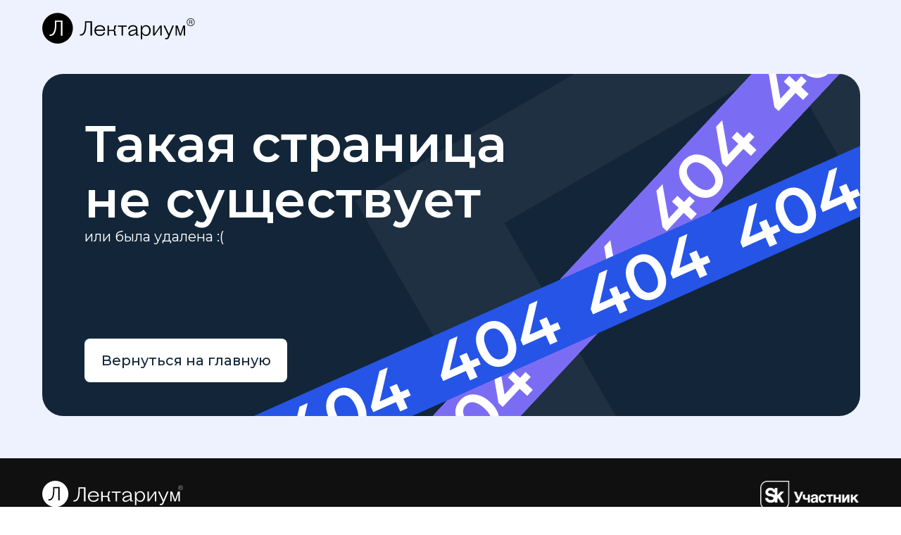

--- FILE ---
content_type: text/html
request_url: https://lectarium.ru/404
body_size: 20535
content:
<!DOCTYPE html><html> <head><meta charset=utf-8><meta content="text/html; charset=utf-8" http-equiv=Content-Type><meta content="width=device-width, initial-scale=1.0" name=viewport><!--metatextblock--><title></title><meta content=https://tetrika-school.ru/lectarium/404 property=og:url><meta content property=og:title><meta content property=og:description><meta content=website property=og:type><link href=https://tetrika-school.ru/lectarium/404 rel=canonical><!--/metatextblock--><meta content="telephone=no" name=format-detection><meta content=on http-equiv=x-dns-prefetch-control><link href=https://ws.tildacdn.com rel=dns-prefetch><link href=https://static.tildacdn.com rel=dns-prefetch><link href=/favicon.ico rel="shortcut icon" type=image/x-icon><!-- Assets --><script async charset=utf-8 src=https://neo.tildacdn.com/js/tilda-fallback-1.0.min.js></script><link href=/s3/landings_service/landings/9894451/css/tilda-grid-3.0.min.css media=all onerror="this.loaderr='y';" rel=stylesheet type=text/css><link href="/s3/landings_service/landings/9894451/css/tilda-blocks-page9894451.min.css?t=1768823304" media=all onerror="this.loaderr='y';" rel=stylesheet type=text/css><link href=https://fonts.gstatic.com rel=preconnect><link href="https://fonts.googleapis.com/css2?family=Montserrat:wght@100..900&family=Raleway:wght@300;400;500;600;700&subset=latin,cyrillic" rel=stylesheet><script charset=utf-8 nomodule src=/s3/landings_service/landings/9894451/js/tilda-polyfill-1.0.min.js></script><script type=text/javascript>function t_onReady(func) {if(document.readyState!='loading') {func();} else {document.addEventListener('DOMContentLoaded',func);}}
function t_onFuncLoad(funcName,okFunc,time) {if(typeof window[funcName]==='function') {okFunc();} else {setTimeout(function() {t_onFuncLoad(funcName,okFunc,time);},(time||100));}}function t396_initialScale(t){var e=document.getElementById("rec"+t);if(e){var i=e.querySelector(".t396__artboard");if(i){window.tn_scale_initial_window_width||(window.tn_scale_initial_window_width=document.documentElement.clientWidth);var a=window.tn_scale_initial_window_width,r=[],n,l=i.getAttribute("data-artboard-screens");if(l){l=l.split(",");for(var o=0;o<l.length;o++)r[o]=parseInt(l[o],10)}else r=[320,480,640,960,1200];for(var o=0;o<r.length;o++){var d=r[o];a>=d&&(n=d)}var _="edit"===window.allrecords.getAttribute("data-tilda-mode"),c="center"===t396_getFieldValue(i,"valign",n,r),s="grid"===t396_getFieldValue(i,"upscale",n,r),w=t396_getFieldValue(i,"height_vh",n,r),g=t396_getFieldValue(i,"height",n,r),u=!!window.opr&&!!window.opr.addons||!!window.opera||-1!==navigator.userAgent.indexOf(" OPR/");if(!_&&c&&!s&&!w&&g&&!u){var h=parseFloat((a/n).toFixed(3)),f=[i,i.querySelector(".t396__carrier"),i.querySelector(".t396__filter")],v=Math.floor(parseInt(g,10)*h)+"px",p;i.style.setProperty("--initial-scale-height",v);for(var o=0;o<f.length;o++)f[o].style.setProperty("height","var(--initial-scale-height)");t396_scaleInitial__getElementsToScale(i).forEach((function(t){t.style.zoom=h}))}}}}function t396_scaleInitial__getElementsToScale(t){return t?Array.prototype.slice.call(t.children).filter((function(t){return t&&(t.classList.contains("t396__elem")||t.classList.contains("t396__group"))})):[]}function t396_getFieldValue(t,e,i,a){var r,n=a[a.length-1];if(!(r=i===n?t.getAttribute("data-artboard-"+e):t.getAttribute("data-artboard-"+e+"-res-"+i)))for(var l=0;l<a.length;l++){var o=a[l];if(!(o<=i)&&(r=o===n?t.getAttribute("data-artboard-"+e):t.getAttribute("data-artboard-"+e+"-res-"+o)))break}return r}window.TN_SCALE_INITIAL_VER="1.0",window.tn_scale_initial_window_width=null;</script><script charset=utf-8 defer onerror="this.loaderr='y';" src=/s3/landings_service/landings/9894451/js/tilda-scripts-3.0.min.js></script><script async charset=utf-8 onerror="this.loaderr='y';" src="/s3/landings_service/landings/9894451/js/tilda-blocks-page9894451.min.js?t=1768823304"></script><script async charset=utf-8 onerror="this.loaderr='y';" src=/s3/landings_service/landings/9894451/js/lazyload-1.3.min.export.js></script><script async charset=utf-8 onerror="this.loaderr='y';" src=/s3/landings_service/landings/9894451/js/tilda-zero-1.1.min.js></script><script async charset=utf-8 onerror="this.loaderr='y';" src=/s3/landings_service/landings/9894451/js/tilda-zero-scale-1.0.min.js></script><script async charset=utf-8 onerror="this.loaderr='y';" src=/s3/landings_service/landings/9894451/js/tilda-events-1.0.min.js></script><!-- nominify begin --><meta content=unsafe-url name=referrer><script defer src=https://tetrika-school.ru/static/js/9868-0cb6f2a8ef7bea7c.js></script><script defer src=https://tetrika-school.ru/static/js/lectarium_client_id.js></script><script defer src=https://tetrika-school.ru/static/js/query_to_cookie.js></script><!--интеграция с advcake--><script id=advcakeAsync type=text/javascript>
    (function(a) {
        var b = a.createElement("script");
        b.async = 1;
        b.src = "//czfpc8.ru/";
        a = a.getElementsByTagName("script")[0];
        a.parentNode.insertBefore(b, a)
    })(document);
</script><!-- nominify end --><!-- nominify begin --><script src=https://lidrekon.ru/slep/js/uhpv-full.min.js></script><!-- nominify end --><script type=text/javascript>window.dataLayer=window.dataLayer||[];</script><script type=text/javascript>(function() {if((/bot|google|yandex|baidu|bing|msn|duckduckbot|teoma|slurp|crawler|spider|robot|crawling|facebook/i.test(navigator.userAgent))===false&&typeof(sessionStorage)!='undefined'&&sessionStorage.getItem('visited')!=='y'&&document.visibilityState){var style=document.createElement('style');style.type='text/css';style.innerHTML='@media screen and (min-width: 980px) {.t-records {opacity: 0;}.t-records_animated {-webkit-transition: opacity ease-in-out .2s;-moz-transition: opacity ease-in-out .2s;-o-transition: opacity ease-in-out .2s;transition: opacity ease-in-out .2s;}.t-records.t-records_visible {opacity: 1;}}';document.getElementsByTagName('head')[0].appendChild(style);function t_setvisRecs(){var alr=document.querySelectorAll('.t-records');Array.prototype.forEach.call(alr,function(el) {el.classList.add("t-records_animated");});setTimeout(function() {Array.prototype.forEach.call(alr,function(el) {el.classList.add("t-records_visible");});sessionStorage.setItem("visited","y");},400);}
document.addEventListener('DOMContentLoaded',t_setvisRecs);}})();</script><style>
    .t-tildalabel {
        display: none !important;
    }
</style><meta content=https://tetrika-school.ru/static/img/social_preview.jpg property=og:image><meta content name=description><script>
    jQuery.ajaxSetup({
        data: {
            no_redirect: true,
        }
    });
</script></head> <body class=t-body style=margin:0;> <!--allrecords--> <div class=t-records data-hook=blocks-collection-content-node data-tilda-cookie=no data-tilda-formskey=d41f3eaf3a10efc3839fe6e813633175 data-tilda-lazy=yes data-tilda-page-alias=page9894451html data-tilda-page-headcode=yes data-tilda-page-id=9894451 data-tilda-project-country=RU data-tilda-project-headcode=yes data-tilda-project-id=13633175 data-tilda-root-zone=com data-tilda-ts=y id=allrecords> <!--header--> <header class=t-records data-hook=blocks-collection-content-node data-tilda-cookie=no data-tilda-formskey=d41f3eaf3a10efc3839fe6e813633175 data-tilda-lazy=yes data-tilda-page-alias=header data-tilda-page-id=70943941 data-tilda-project-country=RU data-tilda-project-headcode=yes data-tilda-project-id=13633175 data-tilda-root-zone=com data-tilda-ts=y id=t-header> <div class="r t-rec" data-animationappear=off data-record-type=131 id=rec1107701856 style=" "> <!-- T123 --> <div class=t123> <div class=t-container_100> <div class="t-width t-width_100"> <!-- nominify begin --> <script>
function get_cookie(cookie_name) {
        let results = document.cookie.match('(^|;) ?' + cookie_name + '=([^;]*)(;|$)');

        if (results)
            return (unescape(results[2]));
        else
            return null;
    }

    $(document).ready(function () {

        const $arrCookie = ['k50sid', 'k50uuid', '_ga', '_ym_uid', '_fbp', '_fbc'];
        const clearCookie = ['_ga'];

        setInterval(function () {
            document.querySelectorAll("form").forEach(function (item) {
                $arrCookie.forEach(function ($cookieName) {
                    if (item.querySelector(`input[name= ${$cookieName}]`)) {
                        if (clearCookie.includes($cookieName) && get_cookie($cookieName) !== null) {
                            item.querySelector(`input[name= ${$cookieName}]`).value = get_cookie($cookieName).split('.').slice(-2).join('.');
                            return;
                        }
                        item.querySelector(`input[name= ${$cookieName}]`).value = get_cookie($cookieName);
                    }
                })
                if (item.querySelector('input[name=k50-sid]') && item.querySelector('input[name=k50-uid]')) {
                    item.querySelector('input[name=k50-sid]').value = get_cookie('k50sid');
                    item.querySelector('input[name=k50-uid]').value = get_cookie('k50uuid');
                }
            })
        }, 5000);
    });
</script> <!-- nominify end --> </div> </div> </div> </div> <div class="r t-rec" data-animationappear=off data-record-type=131 id=rec1107701866 style=" "> <!-- T123 --> <div class=t123> <div class=t-container_100> <div class="t-width t-width_100"> <!-- nominify begin --> <script>
$(document).ready(function () {
    var url = new URL(window.location.href);
    var params = new URLSearchParams(url.search.slice(1));
    var i = 0;

    for (let key of params.keys()) {
        (function (index) {
            var content = params.get(key);
            if (content != undefined && content != "") {
                setTimeout(function () {
                    if (key == 'parent_email'){
                         $("[name='" + key + "']").val(atob(content))
                    } else {
                         $("[name='" + key + "']").val(content)
                    }
                    
                }, 5000);
            }
            i++;
        }(i));
    }
});
</script> <!-- nominify end --> </div> </div> </div> </div> <div class="r t-rec" data-animationappear=off data-record-type=131 id=rec1107701871 style=" "> <!-- T123 --> <div class=t123> <div class=t-container_100> <div class="t-width t-width_100"> <!-- nominify begin --> <script>
    function getCookie(name) {
        name = name + "=";
        var cookies = document.cookie.split(';');
        for(var i = 0; i <cookies.length; i++) {
            var cookie = cookies[i];
            while (cookie.charAt(0)==' ') {
                cookie = cookie.substring(1);
            }
            if (cookie.indexOf(name) == 0) {
                return cookie.substring(name.length,cookie.length);
            }
        }
        return "";
    }

    $("input[name='admitad_uid']").val(getCookie('_aid'));
</script> <!-- nominify end --> </div> </div> </div> </div> <div class="r t-rec" data-animationappear=off data-record-type=131 id=rec1107701876 style=" "> <!-- T123 --> <div class=t123> <div class=t-container_100> <div class="t-width t-width_100"> <!-- nominify begin --> <script>
    function getCookie(name) {
        name = name + "=";
        var cookies = document.cookie.split(';');
        for(var i = 0; i <cookies.length; i++) {
            var cookie = cookies[i];
            while (cookie.charAt(0)==' ') {
                cookie = cookie.substring(1);
            }
            if (cookie.indexOf(name) == 0) {
                return cookie.substring(name.length,cookie.length);
            }
        }
        return "";
    }

    $("input[name='actionpay']").val(getCookie('_actionpay'));
</script> <!-- nominify end --> </div> </div> </div> </div> <div class="r t-rec" data-animationappear=off data-record-type=131 id=rec1107701881 style=" "> <!-- T123 --> <div class=t123> <div class=t-container_100> <div class="t-width t-width_100"> <!-- nominify begin --> <script>
    function getCookie(name) {
        name = name + "=";
        var cookies = document.cookie.split(';');
        for(var i = 0; i <cookies.length; i++) {
            var cookie = cookies[i];
            while (cookie.charAt(0)==' ') {
                cookie = cookie.substring(1);
            }
            if (cookie.indexOf(name) == 0) {
                return cookie.substring(name.length,cookie.length);
            }
        }
        return "";
    }

    $("input[name='mtpost_clid']").val(getCookie('_mtpost_clid'));
</script> <!-- nominify end --> </div> </div> </div> </div> <div class="r t-rec" data-animationappear=off data-record-type=131 id=rec1107701886 style=" "> <!-- T123 --> <div class=t123> <div class=t-container_100> <div class="t-width t-width_100"> <!-- nominify begin --> <script>
setTimeout(
  function() 
  {
   const urlSearchParams = new URLSearchParams(window.location.search);
const params = Object.fromEntries(urlSearchParams.entries());
if (params.admitad_uid !== undefined) {
    let today = new Date();
    let date90 = new Date();
    date90.setDate(today.getDate() + 90);
    document.cookie = '_aid=' + params.admitad_uid + '; expires=' + date90.toUTCString() + '; path=/'
}
  }, 5000);
</script> <!-- nominify end --> </div> </div> </div> </div> <div class="r t-rec" data-animationappear=off data-record-type=131 id=rec1107701891 style=" "> <!-- T123 --> <div class=t123> <div class=t-container_100> <div class="t-width t-width_100"> <!-- nominify begin --> <script>
setTimeout(
  function() 
  {
   const urlSearchParams = new URLSearchParams(window.location.search);
const params = Object.fromEntries(urlSearchParams.entries());
if (params.cl_uid !== undefined) {
    let today = new Date();
    let date90 = new Date();
    date90.setDate(today.getDate() + 90);
    document.cookie = '_mtpost_clid=' + params.cl_uid + '; expires=' + date90.toUTCString() + '; path=/'
}
  }, 5000);
</script> <!-- nominify end --> </div> </div> </div> </div> <div class="r t-rec" data-animationappear=off data-record-type=131 id=rec1107701896 style=" "> <!-- T123 --> <div class=t123> <div class=t-container_100> <div class="t-width t-width_100"> <!-- nominify begin --> <script>
setTimeout(
  function() 
  {
   const urlSearchParams = new URLSearchParams(window.location.search);
const params = Object.fromEntries(urlSearchParams.entries());
if (params.actionpay !== undefined) {
    let today = new Date();
    let date90 = new Date();
    date90.setDate(today.getDate() + 90);
    document.cookie = '_actionpay=' + params.actionpay + '; expires=' + date90.toUTCString() + '; path=/'
}
  }, 5000);
</script> <!-- nominify end --> </div> </div> </div> </div> <div class="r t-rec" data-animationappear=off data-record-type=131 id=rec1107701901 style=" "> <!-- T123 --> <div class=t123> <div class=t-container_100> <div class="t-width t-width_100"> <!-- nominify begin --> <script>
setTimeout(
  function() 
  {
   const urlSearchParams = new URLSearchParams(window.location.search);
const params = Object.fromEntries(urlSearchParams.entries());
if (params.cpaex_clid !== undefined) {
    let today = new Date();
    let date90 = new Date();
    date90.setDate(today.getDate() + 90);
    document.cookie = '_cpaex_clid=' + params.cpaex_clid + '; expires=' + date90.toUTCString() + '; path=/'
}
  }, 5000);
</script> <!-- nominify end --> </div> </div> </div> </div> <div class="r t-rec" data-animationappear=off data-record-type=131 id=rec1107701906 style=" "> <!-- T123 --> <div class=t123> <div class=t-container_100> <div class="t-width t-width_100"> <!-- nominify begin --> <script>
setTimeout(
  function() 
  {
   const urlSearchParams = new URLSearchParams(window.location.search);
const params = Object.fromEntries(urlSearchParams.entries());
if (params.city_ads_click_id !== undefined) {
    let today = new Date();
    let date90 = new Date();
    date90.setDate(today.getDate() + 90);
    document.cookie = '_city_ads_click_id=' + params.city_ads_click_id + '; expires=' + date90.toUTCString() + '; path=/'
}
  }, 5000);
</script> <!-- nominify end --> </div> </div> </div> </div> <div class="r t-rec" data-animationappear=off data-record-type=131 id=rec1107701911 style=" "> <!-- T123 --> <div class=t123> <div class=t-container_100> <div class="t-width t-width_100"> <!-- nominify begin --> <script>
setTimeout(
  function() 
  {
   const urlSearchParams = new URLSearchParams(window.location.search);
const params = Object.fromEntries(urlSearchParams.entries());
if (params.salim_click_id !== undefined) {
    let today = new Date();
    let date90 = new Date();
    date90.setDate(today.getDate() + 90);
    document.cookie = '_salim_click_id=' + params.salim_click_id + '; expires=' + date90.toUTCString() + '; path=/'
}
  }, 5000);
</script> <!-- nominify end --> </div> </div> </div> </div> <div class="r t-rec" data-animationappear=off data-record-type=131 id=rec1107701916 style=" "> <!-- T123 --> <div class=t123> <div class=t-container_100> <div class="t-width t-width_100"> <!-- nominify begin --> <script>
setTimeout(
  function() 
  {
   const urlSearchParams = new URLSearchParams(window.location.search);
const params = Object.fromEntries(urlSearchParams.entries());
if (params.sravni_click_id !== undefined) {
    let today = new Date();
    let date90 = new Date();
    date90.setDate(today.getDate() + 90);
    document.cookie = '_sravni_click_id=' + params.sravni_click_id + '; expires=' + date90.toUTCString() + '; path=/'
}
  }, 5000);
</script> <!-- nominify end --> </div> </div> </div> </div> </header> <!--/header--> <div class="r t-rec t-rec_pt_0 t-rec_pt-res-480_0" data-animationappear=off data-record-type=396 id=rec1094729951 style="padding-top:0px; "> <!-- T396 --> <style>#rec1094729951 .t396__artboard {position:fixed;width:100%;left:0;top:0;z-index:990;}#rec1094729951 .t396__artboard {height:80px;background-color:#edf2fe;}#rec1094729951 .t396__filter {height:80px;}#rec1094729951 .t396__carrier{height:80px;background-position:center center;background-attachment:scroll;background-size:cover;background-repeat:no-repeat;}@media screen and (max-width:1199px) {#rec1094729951 .t396__artboard,#rec1094729951 .t396__filter,#rec1094729951 .t396__carrier {}#rec1094729951 .t396__filter {}#rec1094729951 .t396__carrier {background-attachment:scroll;}}@media screen and (max-width:959px) {#rec1094729951 .t396__artboard,#rec1094729951 .t396__filter,#rec1094729951 .t396__carrier {height:60px;}#rec1094729951 .t396__filter {}#rec1094729951 .t396__carrier {background-attachment:scroll;}}@media screen and (max-width:639px) {#rec1094729951 .t396__artboard,#rec1094729951 .t396__filter,#rec1094729951 .t396__carrier {height:50px;}#rec1094729951 .t396__filter {}#rec1094729951 .t396__carrier {background-attachment:scroll;}}@media screen and (max-width:479px) {#rec1094729951 .t396__artboard,#rec1094729951 .t396__filter,#rec1094729951 .t396__carrier {height:40px;}#rec1094729951 .t396__filter {}#rec1094729951 .t396__carrier {background-attachment:scroll;}}#rec1094729951 .tn-elem[data-elem-id="1709800421061"]{z-index:3;top:calc(40px - 22px + 0px);;left:calc(50% - 600px + 20px);;width:217px;height:auto;}#rec1094729951 .tn-elem[data-elem-id="1709800421061"] .tn-atom{border-radius:0px 0px 0px 0px;background-position:center center;border-width:var(--t396-borderwidth,0);border-style:var(--t396-borderstyle,solid);border-color:var(--t396-bordercolor,transparent);transition:background-color var(--t396-speedhover,0s) ease-in-out,color var(--t396-speedhover,0s) ease-in-out,border-color var(--t396-speedhover,0s) ease-in-out,box-shadow var(--t396-shadowshoverspeed,0.2s) ease-in-out;}#rec1094729951 .tn-elem[data-elem-id="1709800421061"] .tn-atom__img{border-radius:0px 0px 0px 0px;object-position:center center;}@media screen and (max-width:1199px){#rec1094729951 .tn-elem[data-elem-id="1709800421061"]{display:table;top:calc(40px - 22px + 0px);;left:calc(50% - 480px + 10px);;width:204px;height:auto;}}@media screen and (max-width:959px){#rec1094729951 .tn-elem[data-elem-id="1709800421061"]{display:table;top:calc(40px - 22px + 0px);;left:calc(50% - 320px + 10px);;width:160px;height:auto;}}@media screen and (max-width:639px){#rec1094729951 .tn-elem[data-elem-id="1709800421061"]{display:table;top:calc(40px - 22px + 0px);;left:calc(50% - 240px + 10px);;width:110px;height:auto;}}@media screen and (max-width:479px){#rec1094729951 .tn-elem[data-elem-id="1709800421061"]{display:table;top:calc(40px - 22px + 0px);;left:calc(50% - 160px + 10px);;width:90px;height:auto;}}</style> <div class=t396> <div class=t396__artboard data-artboard-height=80 data-artboard-height-res-320=40 data-artboard-height-res-480=50 data-artboard-height-res-640=60 data-artboard-pos=fixed data-artboard-recid=1094729951 data-artboard-screens=320,480,640,960,1200 data-artboard-upscale=grid data-artboard-upscale-res-320=window data-artboard-valign=stretch> <div class=t396__carrier data-artboard-recid=1094729951></div> <div class=t396__filter data-artboard-recid=1094729951></div> <div class="t396__elem tn-elem tn-elem__10947299511709800421061" data-elem-id=1709800421061 data-elem-type=image data-field-axisx-value=left data-field-axisy-value=center data-field-container-value=grid data-field-fileheight-value=31 data-field-filewidth-value=153 data-field-height-res-320-value=18 data-field-height-res-480-value=22 data-field-height-res-640-value=32 data-field-height-res-960-value=41 data-field-height-value=44 data-field-heightmode-value=hug data-field-heightunits-value=px data-field-left-res-320-value=10 data-field-left-res-480-value=10 data-field-left-res-640-value=10 data-field-left-res-960-value=10 data-field-left-value=20 data-field-leftunits-value=px data-field-top-res-320-value=0 data-field-top-res-480-value=0 data-field-top-res-640-value=0 data-field-top-res-960-value=0 data-field-top-value=0 data-field-topunits-value=px data-field-width-res-320-value=90 data-field-width-res-480-value=110 data-field-width-res-640-value=160 data-field-width-res-960-value=204 data-field-width-value=217 data-field-widthmode-res-320-value=fixed data-field-widthmode-res-480-value=fixed data-field-widthmode-res-640-value=fixed data-field-widthunits-value=px> <a class=tn-atom href=/ target=_blank> <img alt class="tn-atom__img t-img" data-original=/s3/landings_service/landings/9894451/images/tild3261-3364-4731-a634-306330623832__group_253_1.svg imgfield=tn_img_1709800421061 src=/s3/landings_service/landings/9894451/images/tild3261-3364-4731-a634-306330623832__group_253_1.svg> </a> </div> </div> </div> <script>t_onFuncLoad('t396_initialScale',function() {t396_initialScale('1094729951');});t_onReady(function() {t_onFuncLoad('t396_init',function() {t396_init('1094729951');});});</script> <!-- /T396 --> </div> <div class="r t-rec t-rec_pt_105 t-rec_pt-res-480_60 t-rec_pb_60 t-rec_pb-res-480_45" data-animationappear=off data-bg-color=#edf2fe data-record-type=396 id=rec1094726811 style="padding-top:105px;padding-bottom:60px;background-color:#edf2fe; "> <!-- T396 --> <style>#rec1094726811 .t396__artboard {height:486px;background-color:#edf2fe;}#rec1094726811 .t396__filter {height:486px;}#rec1094726811 .t396__carrier{height:486px;background-position:center center;background-attachment:scroll;background-size:cover;background-repeat:no-repeat;}@media screen and (max-width:1199px) {#rec1094726811 .t396__artboard,#rec1094726811 .t396__filter,#rec1094726811 .t396__carrier {}#rec1094726811 .t396__filter {}#rec1094726811 .t396__carrier {background-attachment:scroll;}}@media screen and (max-width:959px) {#rec1094726811 .t396__artboard,#rec1094726811 .t396__filter,#rec1094726811 .t396__carrier {height:490px;}#rec1094726811 .t396__filter {}#rec1094726811 .t396__carrier {background-attachment:scroll;}}@media screen and (max-width:639px) {#rec1094726811 .t396__artboard,#rec1094726811 .t396__filter,#rec1094726811 .t396__carrier {height:594px;}#rec1094726811 .t396__filter {}#rec1094726811 .t396__carrier {background-attachment:scroll;}}@media screen and (max-width:479px) {#rec1094726811 .t396__artboard,#rec1094726811 .t396__filter,#rec1094726811 .t396__carrier {height:486px;}#rec1094726811 .t396__filter {}#rec1094726811 .t396__carrier {background-attachment:scroll;}}#rec1094726811 .tn-elem[data-elem-id="1734294200006"]{z-index:3;top:0px;;left:calc(50% - 600px + 20px);;width:1162px;height:486px;}#rec1094726811 .tn-elem[data-elem-id="1734294200006"] .tn-atom{border-radius:30px 30px 30px 30px;background-position:center center;background-size:cover;background-repeat:no-repeat;border-width:var(--t396-borderwidth,0);border-style:var(--t396-borderstyle,solid);border-color:var(--t396-bordercolor,transparent);transition:background-color var(--t396-speedhover,0s) ease-in-out,color var(--t396-speedhover,0s) ease-in-out,border-color var(--t396-speedhover,0s) ease-in-out,box-shadow var(--t396-shadowshoverspeed,0.2s) ease-in-out;}@media screen and (max-width:1199px){#rec1094726811 .tn-elem[data-elem-id="1734294200006"]{display:table;top:0px;;left:calc(50% - 480px + 10px);;width:940px;}}@media screen and (max-width:959px){#rec1094726811 .tn-elem[data-elem-id="1734294200006"]{display:table;top:1px;;left:calc(50% - 320px + 10px);;width:622px;height:490px;}}@media screen and (max-width:639px){#rec1094726811 .tn-elem[data-elem-id="1734294200006"]{display:table;top:0px;;left:calc(50% - 240px + 10px);;width:460px;height:593px;}}@media screen and (max-width:479px){#rec1094726811 .tn-elem[data-elem-id="1734294200006"]{display:table;top:4px;;left:calc(50% - 160px + 10px);;width:300px;height:482px;border-radius:20px 20px 20px 20px;}#rec1094726811 .tn-elem[data-elem-id="1734294200006"] .tn-atom{background-size:cover;border-radius:20px 20px 20px 20px;}}#rec1094726811 .tn-elem[data-elem-id="1749567792805"]{z-index:4;top:269px;;left:calc(50% - 600px + -16px);;width:1625px;height:auto;}#rec1094726811 .tn-elem[data-elem-id="1749567792805"] .tn-atom{border-radius:0px 0px 0px 0px;background-position:center center;border-width:var(--t396-borderwidth,0);border-style:var(--t396-borderstyle,solid);border-color:var(--t396-bordercolor,transparent);transition:background-color var(--t396-speedhover,0s) ease-in-out,color var(--t396-speedhover,0s) ease-in-out,border-color var(--t396-speedhover,0s) ease-in-out,box-shadow var(--t396-shadowshoverspeed,0.2s) ease-in-out;-webkit-transform:rotate(313deg);-moz-transform:rotate(313deg);transform:rotate(313deg);}#rec1094726811 .tn-elem[data-elem-id="1749567792805"] .tn-atom__img{border-radius:0px 0px 0px 0px;object-position:center center;}@media screen and (max-width:1199px){#rec1094726811 .tn-elem[data-elem-id="1749567792805"]{display:table;top:295px;;left:calc(50% - 480px + -280px);;height:auto;}}@media screen and (max-width:959px){#rec1094726811 .tn-elem[data-elem-id="1749567792805"]{display:table;top:286px;;left:calc(50% - 320px + -554px);;height:auto;}#rec1094726811 .tn-elem[data-elem-id="1749567792805"] .tn-atom{background-size:cover;-webkit-transform:rotate(311deg);-moz-transform:rotate(311deg);transform:rotate(311deg);}}@media screen and (max-width:639px){#rec1094726811 .tn-elem[data-elem-id="1749567792805"]{display:table;top:290px;;left:calc(50% - 240px + -622px);;height:auto;}#rec1094726811 .tn-elem[data-elem-id="1749567792805"] .tn-atom{background-size:cover;-webkit-transform:rotate(320deg);-moz-transform:rotate(320deg);transform:rotate(320deg);}}@media screen and (max-width:479px){#rec1094726811 .tn-elem[data-elem-id="1749567792805"]{display:table;top:238px;;left:calc(50% - 160px + -432px);;width:1200px;height:auto;}#rec1094726811 .tn-elem[data-elem-id="1749567792805"] .tn-atom{background-size:cover;-webkit-transform:rotate(318deg);-moz-transform:rotate(318deg);transform:rotate(318deg);}}#rec1094726811 .tn-elem[data-elem-id="1749567780498"]{z-index:5;top:242px;;left:calc(50% - 600px + 65px);;width:1625px;height:auto;}#rec1094726811 .tn-elem[data-elem-id="1749567780498"] .tn-atom{border-radius:0px 0px 0px 0px;background-position:center center;border-width:var(--t396-borderwidth,0);border-style:var(--t396-borderstyle,solid);border-color:var(--t396-bordercolor,transparent);transition:background-color var(--t396-speedhover,0s) ease-in-out,color var(--t396-speedhover,0s) ease-in-out,border-color var(--t396-speedhover,0s) ease-in-out,box-shadow var(--t396-shadowshoverspeed,0.2s) ease-in-out;-webkit-transform:rotate(336deg);-moz-transform:rotate(336deg);transform:rotate(336deg);}#rec1094726811 .tn-elem[data-elem-id="1749567780498"] .tn-atom__img{border-radius:0px 0px 0px 0px;object-position:center center;}@media screen and (max-width:1199px){#rec1094726811 .tn-elem[data-elem-id="1749567780498"]{display:table;top:237px;;left:calc(50% - 480px + -180px);;height:auto;}}@media screen and (max-width:959px){#rec1094726811 .tn-elem[data-elem-id="1749567780498"]{display:table;top:185px;;left:calc(50% - 320px + -389px);;height:auto;}}@media screen and (max-width:639px){#rec1094726811 .tn-elem[data-elem-id="1749567780498"]{display:table;top:215px;;left:calc(50% - 240px + -359px);;height:auto;}#rec1094726811 .tn-elem[data-elem-id="1749567780498"] .tn-atom{background-size:cover;-webkit-transform:rotate(340deg);-moz-transform:rotate(340deg);transform:rotate(340deg);}}@media screen and (max-width:479px){#rec1094726811 .tn-elem[data-elem-id="1749567780498"]{display:table;top:170px;;left:calc(50% - 160px + -355px);;width:1200px;height:auto;}#rec1094726811 .tn-elem[data-elem-id="1749567780498"] .tn-atom{background-size:cover;-webkit-transform:rotate(340deg);-moz-transform:rotate(340deg);transform:rotate(340deg);}}#rec1094726811 .tn-group[data-group-id="174766656055159120"]{z-index:6;position:absolute;top:60px;left:calc(50% - 600px + 80px);width:653px;height:209px;}#rec1094726811 .tn-group[data-group-id="174766656055159120"] #molecule-174766656055159120 {width:100%;height:100%;position:relative;display:flex;overflow:visible visible;flex-direction:column;row-gap:24px;align-items:flex-start;justify-content:flex-start;align-content:flex-start;padding:0px 0px 0px 0px ;border-color:transparent ;border-style:solid ;box-sizing:border-box;border-radius:0px;opacity:1;transition:background-color var(--t396-speedhover,0s) ease-in-out,color var(--t396-speedhover,0s) ease-in-out,border-color var(--t396-speedhover,0s) ease-in-out,box-shadow var(--t396-shadowshoverspeed,0.2s) ease-in-out;}@media screen and (max-width:1199px) {#rec1094726811 .tn-group[data-group-id="174766656055159120"] {display:flex;left:calc(50% - 480px + 46px);width:531px;height:174px;}#rec1094726811 .tn-group[data-group-id="174766656055159120"] #molecule-174766656055159120 {display:flex;}}@media screen and (max-width:959px) {#rec1094726811 .tn-group[data-group-id="174766656055159120"] {display:flex;top:41px;left:calc(50% - 320px + 40px);width:480px;height:138px;}#rec1094726811 .tn-group[data-group-id="174766656055159120"] #molecule-174766656055159120 {display:flex;}}@media screen and (max-width:639px) {#rec1094726811 .tn-group[data-group-id="174766656055159120"] {display:flex;top:58px;left:calc(50% - 240px + 40px);width:365px;height:123px;}#rec1094726811 .tn-group[data-group-id="174766656055159120"] #molecule-174766656055159120 {display:flex;}}@media screen and (max-width:479px) {#rec1094726811 .tn-group[data-group-id="174766656055159120"] {display:flex;top:50px;left:calc(50% - 160px + 30px);width:262px;height:105px;}#rec1094726811 .tn-group[data-group-id="174766656055159120"] #molecule-174766656055159120 {display:flex;}}#rec1094726811 .tn-elem[data-elem-id="1744710404994"]{color:#ffffff;z-index:7;top:182px;left:0px;width:100%;flex-shrink:0;height:27px;margin:0 0 0 0;}#rec1094726811 .tn-elem[data-elem-id="1744710404994"] .tn-atom{vertical-align:middle;color:#ffffff;font-size:20px;font-family:'Montserrat',Arial,sans-serif;line-height:1.35;font-weight:400;background-position:center center;border-width:var(--t396-borderwidth,0);border-style:var(--t396-borderstyle,solid);border-color:var(--t396-bordercolor,transparent);transition:background-color var(--t396-speedhover,0s) ease-in-out,color var(--t396-speedhover,0s) ease-in-out,border-color var(--t396-speedhover,0s) ease-in-out,box-shadow var(--t396-shadowshoverspeed,0.2s) ease-in-out;text-shadow:var(--t396-shadow-text-x,0px) var(--t396-shadow-text-y,0px) var(--t396-shadow-text-blur,0px) rgba(var(--t396-shadow-text-color),var(--t396-shadow-text-opacity,100%));}@media screen and (max-width:1199px){#rec1094726811 .tn-elem[data-elem-id="1744710404994"]{display:table;left:0px;width:366px;height:48px;flex-shrink:0;}#rec1094726811 .tn-elem[data-elem-id="1744710404994"] .tn-atom{vertical-align:middle;white-space:normal;font-size:18px;line-height:1.35;background-size:cover;}}@media screen and (max-width:959px){#rec1094726811 .tn-elem[data-elem-id="1744710404994"]{display:table;top:116px;left:0px;width:480px;height:auto;flex-shrink:0;}#rec1094726811 .tn-elem[data-elem-id="1744710404994"] .tn-atom{vertical-align:middle;white-space:normal;font-size:16px;background-size:cover;}}@media screen and (max-width:639px){#rec1094726811 .tn-elem[data-elem-id="1744710404994"]{display:table;top:104px;left:0px;width:100%;height:19px;flex-shrink:0;}#rec1094726811 .tn-elem[data-elem-id="1744710404994"] .tn-atom{vertical-align:middle;white-space:normal;font-size:14px;background-size:cover;}}@media screen and (max-width:479px){#rec1094726811 .tn-elem[data-elem-id="1744710404994"]{display:table;top:86px;left:0px;width:100%;height:auto;flex-shrink:0;}#rec1094726811 .tn-elem[data-elem-id="1744710404994"] .tn-atom{vertical-align:middle;white-space:normal;font-size:14px;background-size:cover;}}#rec1094726811 .tn-elem[data-elem-id="1744874253971"]{color:#ffffff;z-index:8;top:0px;left:0px;width:100%;flex-shrink:0;height:158px;margin:0 0 0 0;}#rec1094726811 .tn-elem[data-elem-id="1744874253971"] .tn-atom{vertical-align:middle;color:#ffffff;font-size:72px;font-family:'Montserrat',Arial,sans-serif;line-height:1.1;font-weight:600;background-position:center center;border-width:var(--t396-borderwidth,0);border-style:var(--t396-borderstyle,solid);border-color:var(--t396-bordercolor,transparent);transition:background-color var(--t396-speedhover,0s) ease-in-out,color var(--t396-speedhover,0s) ease-in-out,border-color var(--t396-speedhover,0s) ease-in-out,box-shadow var(--t396-shadowshoverspeed,0.2s) ease-in-out;text-shadow:var(--t396-shadow-text-x,0px) var(--t396-shadow-text-y,0px) var(--t396-shadow-text-blur,0px) rgba(var(--t396-shadow-text-color),var(--t396-shadow-text-opacity,100%));}@media screen and (max-width:1199px){#rec1094726811 .tn-elem[data-elem-id="1744874253971"]{display:table;left:0px;width:100%;height:102px;flex-shrink:0;}#rec1094726811 .tn-elem[data-elem-id="1744874253971"] .tn-atom{vertical-align:middle;white-space:normal;font-size:46px;background-size:cover;}}@media screen and (max-width:959px){#rec1094726811 .tn-elem[data-elem-id="1744874253971"]{display:table;top:0px;left:0px;width:100%;height:92px;flex-shrink:0;}#rec1094726811 .tn-elem[data-elem-id="1744874253971"] .tn-atom{vertical-align:middle;white-space:normal;font-size:42px;background-size:cover;}}@media screen and (max-width:639px){#rec1094726811 .tn-elem[data-elem-id="1744874253971"]{display:table;top:0px;left:0px;width:100%;height:auto;flex-shrink:0;}#rec1094726811 .tn-elem[data-elem-id="1744874253971"] .tn-atom{vertical-align:middle;white-space:normal;font-size:36px;background-size:cover;}}@media screen and (max-width:479px){#rec1094726811 .tn-elem[data-elem-id="1744874253971"]{display:table;top:0px;left:0px;width:279px;height:auto;flex-shrink:0;}#rec1094726811 .tn-elem[data-elem-id="1744874253971"] .tn-atom{vertical-align:middle;white-space:normal;font-size:28px;background-size:cover;}}#rec1094726811 .tn-elem[data-elem-id="1746517872212"]{color:#132639;text-align:center;z-index:9;top:376px;;left:calc(50% - 600px + 80px);;width:288px;height:62px;}#rec1094726811 .tn-elem[data-elem-id="1746517872212"] .tn-atom{color:#132639;font-size:20px;font-family:'Montserrat',Arial,sans-serif;line-height:1.55;font-weight:500;border-radius:8px 8px 8px 8px;background-color:var(--t396-bgcolor-color,transparent);background-position:center center;--t396-speedhover:0.2s;transition:background-color var(--t396-speedhover,0s) ease-in-out,color var(--t396-speedhover,0s) ease-in-out,border-color var(--t396-speedhover,0s) ease-in-out,box-shadow var(--t396-shadowshoverspeed,0.2s) ease-in-out;position:relative;z-index:1;background-image:var(--t396-bgcolor-image,none);--t396-bgcolor-color:#ffffff;--t396-bgcolor-image:none;-webkit-box-pack:center;-ms-flex-pack:center;justify-content:center;}#rec1094726811 .tn-elem[data-elem-id="1746517872212"] .tn-atom::after{content:'';position:absolute;width:100%;height:100%;left:0;top:0;box-sizing:border-box;background-origin:border-box;background-clip:border-box;pointer-events:none;transition:opacity var(--t396-speedhover,0s) ease-in-out;;z-index:-1;opacity:0;background-color:var(--t396-bgcolor-hover-color,var(--t396-bgcolor-color,transparent));background-image:var(--t396-bgcolor-hover-image,var(--t396-bgcolor-image,none));}#rec1094726811 .tn-elem[data-elem-id="1746517872212"] .tn-atom .tn-atom__button-text{transition:color var(--t396-speedhover,0s) ease-in-out;color:#132639;}#rec1094726811 .tn-elem[data-elem-id="1746517872212"] .tn-atom .tn-atom__button-border::before{display:none;}#rec1094726811 .tn-elem[data-elem-id="1746517872212"] .tn-atom .tn-atom__button-border::after{display:none;}@media (hover),(min-width:0\0){#rec1094726811 .tn-elem[data-elem-id="1746517872212"] .tn-atom:hover::after{opacity:1;}}@media (hover),(min-width:0\0){#rec1094726811 .tn-elem[data-elem-id="1746517872212"] .tn-atom:hover{color:#2554e7;}#rec1094726811 .tn-elem[data-elem-id="1746517872212"] .tn-atom:hover .tn-atom__button-text{color:#2554e7;}}@media screen and (max-width:1199px){#rec1094726811 .tn-elem[data-elem-id="1746517872212"]{display:block;left:calc(50% - 480px + 46px);;width:px;}#rec1094726811 .tn-elem[data-elem-id="1746517872212"] .tn-atom{white-space:normal;background-size:cover;}#rec1094726811 .tn-elem[data-elem-id="1746517872212"] .tn-atom .tn-atom__button-text{overflow:visible;}#rec1094726811 .tn-elem[data-elem-id="1746517872212"] .tn-atom .tn-atom__button-border::before{display:none;}#rec1094726811 .tn-elem[data-elem-id="1746517872212"] .tn-atom .tn-atom__button-border::after{display:none;}}@media screen and (max-width:959px){#rec1094726811 .tn-elem[data-elem-id="1746517872212"]{display:block;top:307px;;width:px;}#rec1094726811 .tn-elem[data-elem-id="1746517872212"] .tn-atom{white-space:normal;background-size:cover;}#rec1094726811 .tn-elem[data-elem-id="1746517872212"] .tn-atom .tn-atom__button-text{overflow:visible;}#rec1094726811 .tn-elem[data-elem-id="1746517872212"] .tn-atom .tn-atom__button-border::before{display:none;}#rec1094726811 .tn-elem[data-elem-id="1746517872212"] .tn-atom .tn-atom__button-border::after{display:none;}}@media screen and (max-width:639px){#rec1094726811 .tn-elem[data-elem-id="1746517872212"]{display:block;top:514px;;left:calc(50% - 240px + 30px);;width:420px;height:55px;}#rec1094726811 .tn-elem[data-elem-id="1746517872212"] .tn-atom{white-space:normal;background-size:cover;}#rec1094726811 .tn-elem[data-elem-id="1746517872212"] .tn-atom .tn-atom__button-text{overflow:visible;}#rec1094726811 .tn-elem[data-elem-id="1746517872212"] .tn-atom .tn-atom__button-border::before{display:none;}#rec1094726811 .tn-elem[data-elem-id="1746517872212"] .tn-atom .tn-atom__button-border::after{display:none;}}@media screen and (max-width:479px){#rec1094726811 .tn-elem[data-elem-id="1746517872212"]{display:block;top:408px;;left:calc(50% - 160px + 20px);;width:280px;height:60px;}#rec1094726811 .tn-elem[data-elem-id="1746517872212"] .tn-atom{white-space:normal;background-size:cover;}#rec1094726811 .tn-elem[data-elem-id="1746517872212"] .tn-atom .tn-atom__button-text{overflow:visible;}#rec1094726811 .tn-elem[data-elem-id="1746517872212"] .tn-atom .tn-atom__button-border::before{display:none;}#rec1094726811 .tn-elem[data-elem-id="1746517872212"] .tn-atom .tn-atom__button-border::after{display:none;}}#rec1094726811 .tn-elem[data-elem-id="1749568233021"]{z-index:10;top:-224px;;left:calc(50% - 600px + 1182px);;width:477px;height:467px;}#rec1094726811 .tn-elem[data-elem-id="1749568233021"] .tn-atom{border-radius:0px 0px 0px 0px;background-color:#edf2fe;background-position:center center;border-width:var(--t396-borderwidth,0);border-style:var(--t396-borderstyle,solid);border-color:var(--t396-bordercolor,transparent);transition:background-color var(--t396-speedhover,0s) ease-in-out,color var(--t396-speedhover,0s) ease-in-out,border-color var(--t396-speedhover,0s) ease-in-out,box-shadow var(--t396-shadowshoverspeed,0.2s) ease-in-out;}@media screen and (max-width:1199px){#rec1094726811 .tn-elem[data-elem-id="1749568233021"]{display:table;top:-124px;;left:calc(50% - 480px + 950px);;height:511px;}}@media screen and (max-width:959px){#rec1094726811 .tn-elem[data-elem-id="1749568233021"]{display:table;top:-19px;;left:calc(50% - 320px + 632px);;}}@media screen and (max-width:639px){#rec1094726811 .tn-elem[data-elem-id="1749568233021"]{display:table;top:-69px;;left:calc(50% - 240px + -467px);;height:1015px;}}@media screen and (max-width:479px){#rec1094726811 .tn-elem[data-elem-id="1749568233021"]{display:table;top:0px;;}}#rec1094726811 .tn-elem[data-elem-id="1749568326730"]{z-index:11;top:-224px;;left:calc(50% - 600px + 1182px);;width:477px;height:467px;}#rec1094726811 .tn-elem[data-elem-id="1749568326730"] .tn-atom{border-radius:0px 0px 0px 0px;background-color:#edf2fe;background-position:center center;border-width:var(--t396-borderwidth,0);border-style:var(--t396-borderstyle,solid);border-color:var(--t396-bordercolor,transparent);transition:background-color var(--t396-speedhover,0s) ease-in-out,color var(--t396-speedhover,0s) ease-in-out,border-color var(--t396-speedhover,0s) ease-in-out,box-shadow var(--t396-shadowshoverspeed,0.2s) ease-in-out;}@media screen and (max-width:1199px){#rec1094726811 .tn-elem[data-elem-id="1749568326730"]{display:table;top:-124px;;left:calc(50% - 480px + 950px);;height:511px;}}@media screen and (max-width:959px){#rec1094726811 .tn-elem[data-elem-id="1749568326730"]{display:table;top:-19px;;left:calc(50% - 320px + -467px);;height:546px;}}@media screen and (max-width:639px){#rec1094726811 .tn-elem[data-elem-id="1749568326730"]{display:table;top:-144px;;left:calc(50% - 240px + 470px);;height:873px;}}@media screen and (max-width:479px){#rec1094726811 .tn-elem[data-elem-id="1749568326730"]{display:table;left:calc(50% - 160px + 310px);;}}</style> <div class=t396> <div class=t396__artboard data-artboard-height=486 data-artboard-height-res-320=486 data-artboard-height-res-480=594 data-artboard-height-res-640=490 data-artboard-recid=1094726811 data-artboard-screens=320,480,640,960,1200 data-artboard-upscale=grid data-artboard-upscale-res-320=window data-artboard-valign=center> <div class=t396__carrier data-artboard-recid=1094726811></div> <div class=t396__filter data-artboard-recid=1094726811></div> <div class="t396__elem tn-elem tn-elem__10947268111734294200006" data-elem-id=1734294200006 data-elem-type=shape data-field-axisx-value=left data-field-axisy-value=top data-field-container-res-640-value=grid data-field-container-value=grid data-field-height-res-320-value=482 data-field-height-res-480-value=593 data-field-height-res-640-value=490 data-field-height-value=486 data-field-heightmode-res-480-value=fixed data-field-heightmode-res-640-value=fixed data-field-heightunits-value=px data-field-left-res-320-value=10 data-field-left-res-480-value=10 data-field-left-res-640-value=10 data-field-left-res-960-value=10 data-field-left-value=20 data-field-leftunits-value=px data-field-top-res-320-value=4 data-field-top-res-480-value=0 data-field-top-res-640-value=1 data-field-top-res-960-value=0 data-field-top-value=0 data-field-topunits-value=px data-field-width-res-320-value=300 data-field-width-res-480-value=460 data-field-width-res-640-value=622 data-field-width-res-960-value=940 data-field-width-value=1162 data-field-widthmode-res-320-value=fixed data-field-widthmode-res-480-value=fixed data-field-widthunits-value=px> <div aria-label class="tn-atom t-bgimg" data-original=/s3/landings_service/landings/9894451/images/tild6533-6461-4138-b138-346133363838__frame_2087326039.svg role=img> </div> </div> <div class="t396__elem tn-elem tn-elem__10947268111749567792805" data-elem-id=1749567792805 data-elem-type=image data-field-axisx-value=left data-field-axisy-value=top data-field-container-value=grid data-field-fileheight-value=92 data-field-filewidth-value=1625 data-field-height-res-320-value=68 data-field-height-res-480-value=92 data-field-height-res-640-value=92 data-field-height-res-960-value=92 data-field-height-value=92 data-field-heightmode-value=hug data-field-heightunits-value=px data-field-left-res-320-value=-432 data-field-left-res-480-value=-622 data-field-left-res-640-value=-554 data-field-left-res-960-value=-280 data-field-left-value=-16 data-field-leftunits-value=px data-field-top-res-320-value=238 data-field-top-res-480-value=290 data-field-top-res-640-value=286 data-field-top-res-960-value=295 data-field-top-value=269 data-field-topunits-value=px data-field-width-res-320-value=1200 data-field-width-value=1625 data-field-widthmode-res-320-value=fixed data-field-widthmode-value=fixed data-field-widthunits-value=px> <div class=tn-atom> <img alt class="tn-atom__img t-img" data-original=/s3/landings_service/landings/9894451/images/tild3034-6138-4462-b466-346233623663__photo.svg imgfield=tn_img_1749567792805 src=/s3/landings_service/landings/9894451/images/tild3034-6138-4462-b466-346233623663__photo.svg> </div> </div> <div class="t396__elem tn-elem tn-elem__10947268111749567780498" data-elem-id=1749567780498 data-elem-type=image data-field-axisx-value=left data-field-axisy-value=top data-field-container-value=grid data-field-fileheight-value=92 data-field-filewidth-value=1625 data-field-height-res-320-value=68 data-field-height-res-480-value=92 data-field-height-res-640-value=92 data-field-height-res-960-value=92 data-field-height-value=92 data-field-heightmode-value=hug data-field-heightunits-value=px data-field-left-res-320-value=-355 data-field-left-res-480-value=-359 data-field-left-res-640-value=-389 data-field-left-res-960-value=-180 data-field-left-value=65 data-field-leftunits-value=px data-field-top-res-320-value=170 data-field-top-res-480-value=215 data-field-top-res-640-value=185 data-field-top-res-960-value=237 data-field-top-value=242 data-field-topunits-value=px data-field-width-res-320-value=1200 data-field-width-value=1625 data-field-widthmode-res-320-value=fixed data-field-widthmode-value=fixed data-field-widthunits-value=px> <div class=tn-atom> <img alt class="tn-atom__img t-img" data-original=/s3/landings_service/landings/9894451/images/tild3265-6362-4039-b734-303462326163__photo.svg imgfield=tn_img_1749567780498 src=/s3/landings_service/landings/9894451/images/tild3265-6362-4039-b734-303462326163__photo.svg> </div> </div> <div class="t396__group tn-group tn-group__1094726811174766656055159120 t396__group-flex" data-fields=top,left,container data-group-container-value=grid data-group-flex=auto data-group-flexalignitems=flex-start data-group-flexdirection=column data-group-height-res-320-value=105 data-group-height-res-480-value=123 data-group-height-res-640-value=138 data-group-height-res-960-value=174 data-group-height-value=209 data-group-heightmode=hug data-group-id=174766656055159120 data-group-left-res-320-value=30 data-group-left-res-480-value=40 data-group-left-res-640-value=40 data-group-left-res-960-value=46 data-group-left-value=80 data-group-leftunits-value=px data-group-padding="0 0 0 0" data-group-top-res-320-value=50 data-group-top-res-480-value=58 data-group-top-res-640-value=41 data-group-top-value=60 data-group-topunits-value=px data-group-type-value=physical data-group-width-res-320-value=262 data-group-width-res-480-value=365 data-group-width-res-640-value=480 data-group-width-res-960-value=531 data-group-width-value=653 data-group-widthmode=fixed data-group-widthmode-res-320=fixed data-group-widthmode-res-480=fixed data-group-widthmode-res-640=fixed data-group-widthmode-res-960=fixed> <div class=tn-molecule id=molecule-174766656055159120> <div class="t396__elem tn-elem t396__elem-flex tn-elem__10947268111744874253971" data-elem-id=1744874253971 data-elem-type=text data-field-axisx-value=left data-field-axisy-value=top data-field-container-res-480-value=grid data-field-container-res-960-value=grid data-field-container-value=grid data-field-fontsize-res-320-value=28 data-field-fontsize-res-480-value=36 data-field-fontsize-res-640-value=42 data-field-fontsize-res-960-value=46 data-field-fontsize-value=72 data-field-height-res-320-value=93 data-field-height-res-480-value=120 data-field-height-res-640-value=92 data-field-height-res-960-value=102 data-field-height-value=158 data-field-heightmode-res-320-value=fixed data-field-heightmode-res-480-value=fixed data-field-heightmode-res-640-value=fixed data-field-heightmode-res-960-value=fixed data-field-heightmode-value=fixed data-field-heightunits-res-320-value=px data-field-heightunits-res-480-value=px data-field-heightunits-res-640-value=px data-field-heightunits-res-960-value=px data-field-heightunits-value=px data-field-left-res-320-value=30 data-field-left-res-480-value=40 data-field-left-res-640-value=40 data-field-left-res-960-value=46 data-field-left-value=80 data-field-leftunits-value=px data-field-textfit-res-320-value=autoheight data-field-textfit-res-480-value=autoheight data-field-textfit-res-640-value=fixedsize data-field-textfit-res-960-value=fixedsize data-field-textfit-value=fixedsize data-field-top-res-320-value=50 data-field-top-res-480-value=58 data-field-top-res-640-value=41 data-field-top-res-960-value=60 data-field-top-value=60 data-field-topunits-value=px data-field-width-res-320-value=279 data-field-width-res-480-value=365 data-field-width-res-640-value=480 data-field-width-res-960-value=531 data-field-width-value=653 data-field-widthmode-res-320-value=fixed data-field-widthmode-res-480-value=fill data-field-widthmode-res-640-value=fill data-field-widthmode-res-960-value=fill data-field-widthmode-value=fill data-field-widthunits-value=px> <div class=tn-atom field=tn_text_1744874253971>Такая страница не существует</div> </div> <div class="t396__elem tn-elem t396__elem-flex tn-elem__10947268111744710404994" data-elem-id=1744710404994 data-elem-type=text data-field-axisx-value=left data-field-axisy-value=top data-field-container-res-480-value=grid data-field-container-res-640-value=grid data-field-container-res-960-value=grid data-field-container-value=grid data-field-fontsize-res-320-value=14 data-field-fontsize-res-480-value=14 data-field-fontsize-res-640-value=16 data-field-fontsize-res-960-value=18 data-field-fontsize-value=20 data-field-height-res-320-value=38 data-field-height-res-480-value=19 data-field-height-res-640-value=44 data-field-height-res-960-value=48 data-field-height-value=27 data-field-heightmode-res-320-value=fixed data-field-heightmode-res-480-value=fixed data-field-heightmode-res-960-value=fixed data-field-heightmode-value=fixed data-field-heightunits-res-320-value=px data-field-heightunits-res-480-value=px data-field-heightunits-res-640-value=px data-field-heightunits-res-960-value=px data-field-heightunits-value=px data-field-left-res-320-value=30 data-field-left-res-480-value=40 data-field-left-res-640-value=40 data-field-left-res-960-value=46 data-field-left-value=80 data-field-leftunits-value=px data-field-textfit-res-320-value=autoheight data-field-textfit-res-480-value=fixedsize data-field-textfit-res-640-value=autoheight data-field-textfit-res-960-value=fixedsize data-field-textfit-value=fixedsize data-field-top-res-320-value=136 data-field-top-res-480-value=162 data-field-top-res-640-value=157 data-field-top-res-960-value=186 data-field-top-value=242 data-field-topunits-value=px data-field-width-res-320-value=262 data-field-width-res-480-value=365 data-field-width-res-640-value=480 data-field-width-res-960-value=366 data-field-width-value=653 data-field-widthmode-res-320-value=fill data-field-widthmode-res-480-value=fill data-field-widthmode-res-960-value=fixed data-field-widthmode-value=fill data-field-widthunits-value=px> <div class=tn-atom field=tn_text_1744710404994>или была удалена :(</div> </div> </div> </div> <div class="t396__elem tn-elem tn-elem__10947268111746517872212" data-elem-id=1746517872212 data-elem-type=button data-field-axisx-value=left data-field-axisy-value=top data-field-container-res-480-value=grid data-field-container-value=grid data-field-fontsize-value=20 data-field-height-res-320-value=60 data-field-height-res-480-value=55 data-field-height-value=62 data-field-heightmode-res-320-value=fixed data-field-heightmode-value=fixed data-field-heightunits-value=px data-field-left-res-320-value=20 data-field-left-res-480-value=30 data-field-left-res-960-value=46 data-field-left-value=80 data-field-leftunits-value=px data-field-top-res-320-value=408 data-field-top-res-480-value=514 data-field-top-res-640-value=307 data-field-top-value=376 data-field-topunits-value=px data-field-width-res-320-value=280 data-field-width-res-480-value=420 data-field-width-value=288 data-field-widthmode-res-320-value=fixed data-field-widthmode-res-480-value=fixed data-field-widthmode-value=fixed data-field-widthunits-value=px> <a href=/ class=tn-atom> <div class=tn-atom__button-content> <span class=tn-atom__button-text>Вернуться на главную</span> </div> <span class=tn-atom__button-border></span> </a> </div> <div class="t396__elem tn-elem tn-elem__10947268111749568233021" data-elem-id=1749568233021 data-elem-type=shape data-field-axisx-value=left data-field-axisy-value=top data-field-container-value=grid data-field-height-res-480-value=1015 data-field-height-res-960-value=511 data-field-height-value=467 data-field-heightunits-value=px data-field-left-res-480-value=-467 data-field-left-res-640-value=632 data-field-left-res-960-value=950 data-field-left-value=1182 data-field-leftunits-value=px data-field-top-res-320-value=0 data-field-top-res-480-value=-69 data-field-top-res-640-value=-19 data-field-top-res-960-value=-124 data-field-top-value=-224 data-field-topunits-value=px data-field-width-value=477 data-field-widthunits-value=px> <div class=tn-atom> </div> </div> <div class="t396__elem tn-elem tn-elem__10947268111749568326730" data-elem-id=1749568326730 data-elem-type=shape data-field-axisx-value=left data-field-axisy-value=top data-field-container-value=grid data-field-height-res-480-value=873 data-field-height-res-640-value=546 data-field-height-res-960-value=511 data-field-height-value=467 data-field-heightunits-value=px data-field-left-res-320-value=310 data-field-left-res-480-value=470 data-field-left-res-640-value=-467 data-field-left-res-960-value=950 data-field-left-value=1182 data-field-leftunits-value=px data-field-top-res-480-value=-144 data-field-top-res-640-value=-19 data-field-top-res-960-value=-124 data-field-top-value=-224 data-field-topunits-value=px data-field-width-value=477 data-field-widthunits-value=px> <div class=tn-atom> </div> </div> </div> </div> <script>t_onFuncLoad('t396_initialScale',function() {t396_initialScale('1094726811');});t_onReady(function() {t_onFuncLoad('t396_init',function() {t396_init('1094726811');});});</script> <!-- /T396 --> </div> <!--footer--> <footer class=t-records data-hook=blocks-collection-content-node data-tilda-cookie=no data-tilda-formskey=d41f3eaf3a10efc3839fe6e813633175 data-tilda-lazy=yes data-tilda-page-id=71785737 data-tilda-project-country=RU data-tilda-project-headcode=yes data-tilda-project-id=13633175 data-tilda-root-zone=com data-tilda-ts=y id=t-footer> <div class="r t-rec t-rec_pt_0" data-animationappear=off data-record-type=396 id=rec1140968491 style="padding-top:0px; "> <!-- T396 --> <style>#rec1140968491 .t396__artboard {height:441px;background-color:#101010;}#rec1140968491 .t396__filter {height:441px;}#rec1140968491 .t396__carrier{height:441px;background-position:center center;background-attachment:scroll;background-size:cover;background-repeat:no-repeat;}@media screen and (max-width:1199px) {#rec1140968491 .t396__artboard,#rec1140968491 .t396__filter,#rec1140968491 .t396__carrier {height:456px;}#rec1140968491 .t396__artboard {background-color:#101010;}#rec1140968491 .t396__filter{}#rec1140968491 .t396__carrier {background-position:center center;background-attachment:scroll;}}@media screen and (max-width:959px) {#rec1140968491 .t396__artboard,#rec1140968491 .t396__filter,#rec1140968491 .t396__carrier {height:447px;}#rec1140968491 .t396__artboard {background-color:#101010;}#rec1140968491 .t396__filter{}#rec1140968491 .t396__carrier {background-position:center center;background-attachment:scroll;}}@media screen and (max-width:639px) {#rec1140968491 .t396__artboard,#rec1140968491 .t396__filter,#rec1140968491 .t396__carrier {height:452px;}#rec1140968491 .t396__artboard {background-color:#101010;}#rec1140968491 .t396__filter {}#rec1140968491 .t396__carrier {background-attachment:scroll;}}@media screen and (max-width:479px) {#rec1140968491 .t396__artboard,#rec1140968491 .t396__filter,#rec1140968491 .t396__carrier {height:726px;}#rec1140968491 .t396__artboard {background-color:#101010;}#rec1140968491 .t396__filter {}#rec1140968491 .t396__carrier {background-attachment:scroll;}}#rec1140968491 .tn-elem[data-elem-id="1623931674520"]{z-index:3;top:32px;;left:calc(50% - 600px + 20px);;width:200px;height:auto;}#rec1140968491 .tn-elem[data-elem-id="1623931674520"] .tn-atom{border-radius:0px 0px 0px 0px;background-position:center center;border-width:var(--t396-borderwidth,0);border-style:var(--t396-borderstyle,solid);border-color:var(--t396-bordercolor,transparent);transition:background-color var(--t396-speedhover,0s) ease-in-out,color var(--t396-speedhover,0s) ease-in-out,border-color var(--t396-speedhover,0s) ease-in-out,box-shadow var(--t396-shadowshoverspeed,0.2s) ease-in-out;}#rec1140968491 .tn-elem[data-elem-id="1623931674520"] .tn-atom__img{border-radius:0px 0px 0px 0px;object-position:center center;}@media screen and (max-width:1199px){#rec1140968491 .tn-elem[data-elem-id="1623931674520"]{display:table;top:40px;;left:calc(50% - 480px + 10px);;width:125px;height:auto;}}@media screen and (max-width:959px){#rec1140968491 .tn-elem[data-elem-id="1623931674520"]{display:table;top:40px;;left:calc(50% - 320px + 10px);;height:auto;}}@media screen and (max-width:639px){#rec1140968491 .tn-elem[data-elem-id="1623931674520"]{display:table;top:24px;;left:calc(50% - 240px + 10px);;height:auto;}}@media screen and (max-width:479px){#rec1140968491 .tn-elem[data-elem-id="1623931674520"]{display:table;top:24px;;left:calc(50% - 160px + 0px);;width:144px;height:auto;}}#rec1140968491 .tn-elem[data-elem-id="1644589611772"]{color:#ffffff;z-index:3;top:327px;;left:calc(50% - 600px + 21px);;width:200px;height:auto;}#rec1140968491 .tn-elem[data-elem-id="1644589611772"] .tn-atom{vertical-align:middle;color:#ffffff;font-size:12px;font-family:'Montserrat',Arial,sans-serif;line-height:1.25;font-weight:400;opacity:0.4;background-position:center center;border-width:var(--t396-borderwidth,0);border-style:var(--t396-borderstyle,solid);border-color:var(--t396-bordercolor,transparent);transition:background-color var(--t396-speedhover,0s) ease-in-out,color var(--t396-speedhover,0s) ease-in-out,border-color var(--t396-speedhover,0s) ease-in-out,box-shadow var(--t396-shadowshoverspeed,0.2s) ease-in-out;text-shadow:var(--t396-shadow-text-x,0px) var(--t396-shadow-text-y,0px) var(--t396-shadow-text-blur,0px) rgba(var(--t396-shadow-text-color),var(--t396-shadow-text-opacity,100%));}@media screen and (max-width:1199px){#rec1140968491 .tn-elem[data-elem-id="1644589611772"]{display:table;top:373px;;left:calc(50% - 480px + 10px);;width:220px;height:auto;text-align:left;}#rec1140968491 .tn-elem[data-elem-id="1644589611772"] .tn-atom{vertical-align:middle;white-space:normal;font-size:12px;line-height:1.2;background-size:cover;opacity:0.4;}}@media screen and (max-width:959px){#rec1140968491 .tn-elem[data-elem-id="1644589611772"]{display:table;top:359px;;left:calc(50% - 320px + 10px);;width:220px;height:auto;text-align:left;}#rec1140968491 .tn-elem[data-elem-id="1644589611772"] .tn-atom{font-size:12px;background-size:cover;opacity:0.4;}}@media screen and (max-width:639px){#rec1140968491 .tn-elem[data-elem-id="1644589611772"]{display:table;top:344px;;left:calc(50% - 240px + 10px);;width:170px;height:auto;}#rec1140968491 .tn-elem[data-elem-id="1644589611772"] .tn-atom{background-size:cover;opacity:0.4;}}@media screen and (max-width:479px){#rec1140968491 .tn-elem[data-elem-id="1644589611772"]{display:table;top:597px;;left:calc(50% - 160px + 0px);;width:276px;height:auto;color:#ffffff;text-align:center;}#rec1140968491 .tn-elem[data-elem-id="1644589611772"] .tn-atom{color:#ffffff;font-size:10px;background-size:cover;opacity:0.4;}}#rec1140968491 .tn-elem[data-elem-id="1644590282779"]{z-index:3;top:32px;;left:calc(50% + 600px - 140px + -20px);;width:140px;height:auto;}#rec1140968491 .tn-elem[data-elem-id="1644590282779"] .tn-atom{border-radius:0px 0px 0px 0px;background-position:center center;border-width:var(--t396-borderwidth,0);border-style:var(--t396-borderstyle,solid);border-color:var(--t396-bordercolor,transparent);transition:background-color var(--t396-speedhover,0s) ease-in-out,color var(--t396-speedhover,0s) ease-in-out,border-color var(--t396-speedhover,0s) ease-in-out,box-shadow var(--t396-shadowshoverspeed,0.2s) ease-in-out;}#rec1140968491 .tn-elem[data-elem-id="1644590282779"] .tn-atom__img{border-radius:0px 0px 0px 0px;object-position:center center;}@media screen and (max-width:1199px){#rec1140968491 .tn-elem[data-elem-id="1644590282779"]{display:table;top:40px;;left:calc(50% + 480px - 140px + -10px);;width:113px;height:auto;}}@media screen and (max-width:959px){#rec1140968491 .tn-elem[data-elem-id="1644590282779"]{display:table;top:40px;;left:calc(50% + 320px - 140px + -10px);;height:auto;}}@media screen and (max-width:639px){#rec1140968491 .tn-elem[data-elem-id="1644590282779"]{display:table;top:24px;;left:calc(50% + 240px - 140px + -10px);;width:100px;height:auto;}}@media screen and (max-width:479px){#rec1140968491 .tn-elem[data-elem-id="1644590282779"]{display:table;top:550px;;left:calc(50% + 160px - 140px + 0px);;height:auto;}}#rec1140968491 .tn-elem[data-elem-id="1644590312644"]{color:#ffffff;z-index:3;top:373px;;left:calc(50% - 600px + 20px);;width:270px;height:auto;}#rec1140968491 .tn-elem[data-elem-id="1644590312644"] .tn-atom{vertical-align:middle;color:#ffffff;font-size:12px;font-family:'Montserrat',Arial,sans-serif;line-height:1.25;font-weight:400;opacity:0.4;background-position:center center;border-width:var(--t396-borderwidth,0);border-style:var(--t396-borderstyle,solid);border-color:var(--t396-bordercolor,transparent);transition:background-color var(--t396-speedhover,0s) ease-in-out,color var(--t396-speedhover,0s) ease-in-out,border-color var(--t396-speedhover,0s) ease-in-out,box-shadow var(--t396-shadowshoverspeed,0.2s) ease-in-out;text-shadow:var(--t396-shadow-text-x,0px) var(--t396-shadow-text-y,0px) var(--t396-shadow-text-blur,0px) rgba(var(--t396-shadow-text-color),var(--t396-shadow-text-opacity,100%));}@media screen and (max-width:1199px){#rec1140968491 .tn-elem[data-elem-id="1644590312644"]{display:table;top:417px;;left:calc(50% - 480px + 10px);;width:auto;height:auto;text-align:left;}#rec1140968491 .tn-elem[data-elem-id="1644590312644"] .tn-atom{vertical-align:middle;white-space:nowrap;font-size:12px;background-size:cover;opacity:0.4;}}@media screen and (max-width:959px){#rec1140968491 .tn-elem[data-elem-id="1644590312644"]{display:table;top:403px;;left:calc(50% - 320px + 10px);;width:227px;height:auto;text-align:left;}#rec1140968491 .tn-elem[data-elem-id="1644590312644"] .tn-atom{font-size:12px;background-size:cover;opacity:0.4;}}@media screen and (max-width:639px){#rec1140968491 .tn-elem[data-elem-id="1644590312644"]{display:table;top:392px;;left:calc(50% - 240px + 10px);;width:auto;height:auto;}#rec1140968491 .tn-elem[data-elem-id="1644590312644"] .tn-atom{vertical-align:middle;white-space:nowrap;font-size:12px;background-size:cover;opacity:0.4;}}@media screen and (max-width:479px){#rec1140968491 .tn-elem[data-elem-id="1644590312644"]{display:table;top:637px;;left:calc(50% - 160px + 0px);;width:189px;height:auto;color:#ffffff;text-align:center;}#rec1140968491 .tn-elem[data-elem-id="1644590312644"] .tn-atom{color:#ffffff;font-size:10px;line-height:1.45;background-size:cover;opacity:0.4;}}#rec1140968491 .tn-elem[data-elem-id="1644590336053"]{color:#ffffff;text-align:right;z-index:3;top:327px;;left:calc(50% + 600px - 140px + -20px);;width:140px;height:auto;}#rec1140968491 .tn-elem[data-elem-id="1644590336053"] .tn-atom{vertical-align:middle;color:#ffffff;font-size:12px;font-family:'Montserrat',Arial,sans-serif;line-height:1.3;font-weight:400;opacity:0.4;background-position:center center;border-width:var(--t396-borderwidth,0);border-style:var(--t396-borderstyle,solid);border-color:var(--t396-bordercolor,transparent);transition:background-color var(--t396-speedhover,0s) ease-in-out,color var(--t396-speedhover,0s) ease-in-out,border-color var(--t396-speedhover,0s) ease-in-out,box-shadow var(--t396-shadowshoverspeed,0.2s) ease-in-out;text-shadow:var(--t396-shadow-text-x,0px) var(--t396-shadow-text-y,0px) var(--t396-shadow-text-blur,0px) rgba(var(--t396-shadow-text-color),var(--t396-shadow-text-opacity,100%));}@media screen and (max-width:1199px){#rec1140968491 .tn-elem[data-elem-id="1644590336053"]{display:table;top:373px;;left:calc(50% + 480px - 140px + -10px);;height:auto;}#rec1140968491 .tn-elem[data-elem-id="1644590336053"] .tn-atom{background-size:cover;opacity:0.4;}}@media screen and (max-width:959px){#rec1140968491 .tn-elem[data-elem-id="1644590336053"]{display:table;top:309px;;left:calc(50% + 320px - 140px + 490px);;height:auto;text-align:right;}#rec1140968491 .tn-elem[data-elem-id="1644590336053"] .tn-atom{font-size:12px;line-height:1.2;background-size:cover;opacity:0.4;}}@media screen and (max-width:639px){#rec1140968491 .tn-elem[data-elem-id="1644590336053"]{display:table;top:292px;;left:calc(50% + 240px - 140px + -11px);;width:116px;height:auto;}#rec1140968491 .tn-elem[data-elem-id="1644590336053"] .tn-atom{background-size:cover;opacity:0.4;}}@media screen and (max-width:479px){#rec1140968491 .tn-elem[data-elem-id="1644590336053"]{display:table;top:416px;;left:calc(50% + 160px - 140px + 0px);;height:auto;text-align:center;}#rec1140968491 .tn-elem[data-elem-id="1644590336053"] .tn-atom{font-size:10px;line-height:1.45;background-size:cover;opacity:0.4;}}#rec1140968491 .tn-elem[data-elem-id="1644590366427"]{color:#ffffff;text-align:right;z-index:3;top:351px;;left:calc(50% + 600px - 183px + -20px);;width:183px;height:auto;}#rec1140968491 .tn-elem[data-elem-id="1644590366427"] .tn-atom{vertical-align:middle;color:#ffffff;font-size:12px;font-family:'Montserrat',Arial,sans-serif;line-height:1.3;font-weight:400;opacity:0.4;background-position:center center;border-width:var(--t396-borderwidth,0);border-style:var(--t396-borderstyle,solid);border-color:var(--t396-bordercolor,transparent);transition:background-color var(--t396-speedhover,0s) ease-in-out,color var(--t396-speedhover,0s) ease-in-out,border-color var(--t396-speedhover,0s) ease-in-out,box-shadow var(--t396-shadowshoverspeed,0.2s) ease-in-out;text-shadow:var(--t396-shadow-text-x,0px) var(--t396-shadow-text-y,0px) var(--t396-shadow-text-blur,0px) rgba(var(--t396-shadow-text-color),var(--t396-shadow-text-opacity,100%));}@media screen and (max-width:1199px){#rec1140968491 .tn-elem[data-elem-id="1644590366427"]{display:table;top:400px;;left:calc(50% + 480px - 183px + -10px);;width:152px;height:auto;}#rec1140968491 .tn-elem[data-elem-id="1644590366427"] .tn-atom{background-size:cover;opacity:0.4;}}@media screen and (max-width:959px){#rec1140968491 .tn-elem[data-elem-id="1644590366427"]{display:table;top:333px;;left:calc(50% + 320px - 183px + -10px);;width:auto;height:auto;}#rec1140968491 .tn-elem[data-elem-id="1644590366427"] .tn-atom{vertical-align:middle;white-space:nowrap;font-size:12px;line-height:1.2;background-size:cover;opacity:0.4;}}@media screen and (max-width:639px){#rec1140968491 .tn-elem[data-elem-id="1644590366427"]{display:table;top:316px;;left:calc(50% + 240px - 183px + -12px);;width:209px;height:28px;}#rec1140968491 .tn-elem[data-elem-id="1644590366427"] .tn-atom{vertical-align:middle;white-space:normal;background-size:cover;opacity:0.4;}}@media screen and (max-width:479px){#rec1140968491 .tn-elem[data-elem-id="1644590366427"]{display:table;top:432px;;left:calc(50% + 160px - 183px + 0px);;width:280px;height:auto;text-align:center;}#rec1140968491 .tn-elem[data-elem-id="1644590366427"] .tn-atom{font-size:10px;line-height:1.45;background-size:cover;opacity:0.4;}}#rec1140968491 .tn-elem[data-elem-id="1644590230814"]{z-index:3;top:176px;;left:calc(50% - 600px + 380px);;width:40px;height:auto;}#rec1140968491 .tn-elem[data-elem-id="1644590230814"] .tn-atom{border-radius:0px 0px 0px 0px;background-position:center center;border-width:var(--t396-borderwidth,0);border-style:var(--t396-borderstyle,solid);border-color:var(--t396-bordercolor,transparent);transition:background-color var(--t396-speedhover,0s) ease-in-out,color var(--t396-speedhover,0s) ease-in-out,border-color var(--t396-speedhover,0s) ease-in-out,box-shadow var(--t396-shadowshoverspeed,0.2s) ease-in-out;}#rec1140968491 .tn-elem[data-elem-id="1644590230814"] .tn-atom__img{border-radius:0px 0px 0px 0px;object-position:center center;}@media screen and (max-width:1199px){#rec1140968491 .tn-elem[data-elem-id="1644590230814"]{display:table;top:162px;;left:calc(50% - 480px + 864px);;width:39px;height:auto;}}@media screen and (max-width:959px){#rec1140968491 .tn-elem[data-elem-id="1644590230814"]{display:table;top:214px;;left:calc(50% - 320px + -590px);;width:40px;height:auto;}}@media screen and (max-width:639px){#rec1140968491 .tn-elem[data-elem-id="1644590230814"]{display:table;top:137px;;left:calc(50% - 240px + -429px);;width:40px;height:auto;}}@media screen and (max-width:479px){#rec1140968491 .tn-elem[data-elem-id="1644590230814"]{display:table;top:309px;;left:calc(50% - 160px + -24px);;height:auto;}}#rec1140968491 .tn-elem[data-elem-id="1656931983585"]{z-index:3;top:176px;;left:calc(50% - 600px + 432px);;width:40px;height:auto;}#rec1140968491 .tn-elem[data-elem-id="1656931983585"] .tn-atom{border-radius:0px 0px 0px 0px;background-position:center center;border-width:var(--t396-borderwidth,0);border-style:var(--t396-borderstyle,solid);border-color:var(--t396-bordercolor,transparent);transition:background-color var(--t396-speedhover,0s) ease-in-out,color var(--t396-speedhover,0s) ease-in-out,border-color var(--t396-speedhover,0s) ease-in-out,box-shadow var(--t396-shadowshoverspeed,0.2s) ease-in-out;}#rec1140968491 .tn-elem[data-elem-id="1656931983585"] .tn-atom__img{border-radius:0px 0px 0px 0px;object-position:center center;}@media screen and (max-width:1199px){#rec1140968491 .tn-elem[data-elem-id="1656931983585"]{display:table;top:162px;;left:calc(50% - 480px + 911px);;width:39px;height:auto;}}@media screen and (max-width:959px){#rec1140968491 .tn-elem[data-elem-id="1656931983585"]{display:table;top:214px;;left:calc(50% - 320px + -542px);;width:40px;height:auto;}}@media screen and (max-width:639px){#rec1140968491 .tn-elem[data-elem-id="1656931983585"]{display:table;top:137px;;left:calc(50% - 240px + -380px);;width:40px;height:auto;}}@media screen and (max-width:479px){#rec1140968491 .tn-elem[data-elem-id="1656931983585"]{display:table;top:309px;;left:calc(50% - 160px + 24px);;height:auto;}}#rec1140968491 .tn-elem[data-elem-id="1674706438990"]{color:#ffffff;z-index:3;top:327px;;left:calc(50% - 600px + 320px);;width:288px;height:auto;}#rec1140968491 .tn-elem[data-elem-id="1674706438990"] .tn-atom{vertical-align:middle;color:#ffffff;font-size:12px;font-family:'Montserrat',Arial,sans-serif;line-height:1.3;font-weight:400;opacity:0.4;background-position:center center;border-width:var(--t396-borderwidth,0);border-style:var(--t396-borderstyle,solid);border-color:var(--t396-bordercolor,transparent);transition:background-color var(--t396-speedhover,0s) ease-in-out,color var(--t396-speedhover,0s) ease-in-out,border-color var(--t396-speedhover,0s) ease-in-out,box-shadow var(--t396-shadowshoverspeed,0.2s) ease-in-out;text-shadow:var(--t396-shadow-text-x,0px) var(--t396-shadow-text-y,0px) var(--t396-shadow-text-blur,0px) rgba(var(--t396-shadow-text-color),var(--t396-shadow-text-opacity,100%));}@media screen and (max-width:1199px){#rec1140968491 .tn-elem[data-elem-id="1674706438990"]{display:table;top:372px;;left:calc(50% - 480px + 250px);;width:301px;height:auto;text-align:left;}#rec1140968491 .tn-elem[data-elem-id="1674706438990"] .tn-atom{vertical-align:middle;white-space:normal;font-size:12px;line-height:1.2;background-size:cover;opacity:0.4;}}@media screen and (max-width:959px){#rec1140968491 .tn-elem[data-elem-id="1674706438990"]{display:table;top:309px;;left:calc(50% - 320px + 10px);;width:225px;height:auto;text-align:left;}#rec1140968491 .tn-elem[data-elem-id="1674706438990"] .tn-atom{font-size:12px;background-size:cover;opacity:0.4;}}@media screen and (max-width:639px){#rec1140968491 .tn-elem[data-elem-id="1674706438990"]{display:table;top:292px;;left:calc(50% - 240px + 10px);;width:249px;height:auto;}#rec1140968491 .tn-elem[data-elem-id="1674706438990"] .tn-atom{background-size:cover;opacity:0.4;}}@media screen and (max-width:479px){#rec1140968491 .tn-elem[data-elem-id="1674706438990"]{display:table;top:661px;;left:calc(50% - 160px + 0px);;width:253px;height:auto;text-align:center;}#rec1140968491 .tn-elem[data-elem-id="1674706438990"] .tn-atom{font-size:10px;background-size:cover;opacity:0.4;}}#rec1140968491 .tn-elem[data-elem-id="1716985932487"]{z-index:3;top:302px;;left:calc(50% - 600px + -300px);;width:150%;height:1px;}#rec1140968491 .tn-elem[data-elem-id="1716985932487"] .tn-atom{border-radius:0px 0px 0px 0px;opacity:0.15;background-color:#ffffff;background-position:center center;border-width:var(--t396-borderwidth,0);border-style:var(--t396-borderstyle,solid);border-color:var(--t396-bordercolor,transparent);transition:background-color var(--t396-speedhover,0s) ease-in-out,color var(--t396-speedhover,0s) ease-in-out,border-color var(--t396-speedhover,0s) ease-in-out,box-shadow var(--t396-shadowshoverspeed,0.2s) ease-in-out;}@media screen and (max-width:1199px){#rec1140968491 .tn-elem[data-elem-id="1716985932487"]{display:table;top:348px;;left:calc(50% - 480px + 0px);;width:150%;}}@media screen and (max-width:959px){#rec1140968491 .tn-elem[data-elem-id="1716985932487"]{display:table;top:284px;;left:calc(50% - 320px + 0px);;width:150%;}}@media screen and (max-width:639px){#rec1140968491 .tn-elem[data-elem-id="1716985932487"]{display:table;top:270px;;left:calc(50% - 240px + 0px);;width:150%;}}@media screen and (max-width:479px){#rec1140968491 .tn-elem[data-elem-id="1716985932487"]{display:table;top:387px;;left:calc(50% - 160px + 0px);;width:150%;}}#rec1140968491 .tn-elem[data-elem-id="1717059117459"]{color:#ffffff;z-index:3;top:113px;;left:calc(50% - 600px + 20px);;width:177px;height:auto;}#rec1140968491 .tn-elem[data-elem-id="1717059117459"] .tn-atom{vertical-align:middle;color:#ffffff;font-size:16px;font-family:'Montserrat',Arial,sans-serif;line-height:1.35;font-weight:500;background-position:center center;border-width:var(--t396-borderwidth,0);border-style:var(--t396-borderstyle,solid);border-color:var(--t396-bordercolor,transparent);transition:background-color var(--t396-speedhover,0s) ease-in-out,color var(--t396-speedhover,0s) ease-in-out,border-color var(--t396-speedhover,0s) ease-in-out,box-shadow var(--t396-shadowshoverspeed,0.2s) ease-in-out;text-shadow:var(--t396-shadow-text-x,0px) var(--t396-shadow-text-y,0px) var(--t396-shadow-text-blur,0px) rgba(var(--t396-shadow-text-color),var(--t396-shadow-text-opacity,100%));}@media screen and (max-width:1199px){#rec1140968491 .tn-elem[data-elem-id="1717059117459"]{display:table;top:104px;;left:calc(50% - 480px + 10px);;height:auto;text-align:left;}}@media screen and (max-width:959px){#rec1140968491 .tn-elem[data-elem-id="1717059117459"]{display:table;top:104px;;left:calc(50% - 320px + -10px);;width:133px;height:auto;text-align:right;}#rec1140968491 .tn-elem[data-elem-id="1717059117459"] .tn-atom{vertical-align:middle;white-space:normal;background-size:cover;}}@media screen and (max-width:639px){#rec1140968491 .tn-elem[data-elem-id="1717059117459"]{display:table;top:88px;;left:calc(50% - 240px + -8px);;height:auto;}}@media screen and (max-width:479px){#rec1140968491 .tn-elem[data-elem-id="1717059117459"]{display:table;top:93px;;left:calc(50% - 160px + 0px);;height:auto;text-align:center;}#rec1140968491 .tn-elem[data-elem-id="1717059117459"] .tn-atom{font-size:14px;line-height:1.5;background-size:cover;}}#rec1140968491 .tn-elem[data-elem-id="1717059117465"]{color:#ffffff;z-index:3;top:135px;;left:calc(50% - 600px + 20px);;width:279px;height:auto;}#rec1140968491 .tn-elem[data-elem-id="1717059117465"] .tn-atom{vertical-align:middle;color:#ffffff;font-size:14px;font-family:'Montserrat',Arial,sans-serif;line-height:1.45;font-weight:400;opacity:0.8;background-position:center center;border-width:var(--t396-borderwidth,0);border-style:var(--t396-borderstyle,solid);border-color:var(--t396-bordercolor,transparent);transition:background-color var(--t396-speedhover,0s) ease-in-out,color var(--t396-speedhover,0s) ease-in-out,border-color var(--t396-speedhover,0s) ease-in-out,box-shadow var(--t396-shadowshoverspeed,0.2s) ease-in-out;text-shadow:var(--t396-shadow-text-x,0px) var(--t396-shadow-text-y,0px) var(--t396-shadow-text-blur,0px) rgba(var(--t396-shadow-text-color),var(--t396-shadow-text-opacity,100%));}@media screen and (max-width:1199px){#rec1140968491 .tn-elem[data-elem-id="1717059117465"]{display:table;top:128px;;left:calc(50% - 480px + 10px);;height:auto;}}@media screen and (max-width:959px){#rec1140968491 .tn-elem[data-elem-id="1717059117465"]{display:table;top:126px;;left:calc(50% - 320px + -10px);;height:auto;text-align:right;}}@media screen and (max-width:639px){#rec1140968491 .tn-elem[data-elem-id="1717059117465"]{display:table;top:110px;;left:calc(50% - 240px + -8px);;height:auto;}}@media screen and (max-width:479px){#rec1140968491 .tn-elem[data-elem-id="1717059117465"]{display:table;top:114px;;left:calc(50% - 160px + 0px);;height:auto;text-align:center;}#rec1140968491 .tn-elem[data-elem-id="1717059117465"] .tn-atom{font-size:12px;background-size:cover;}}#rec1140968491 .tn-elem[data-elem-id="1719479538286"]{color:#ffffff;z-index:3;top:167px;;left:calc(50% - 600px + 20px);;width:177px;height:auto;}#rec1140968491 .tn-elem[data-elem-id="1719479538286"] .tn-atom{vertical-align:middle;color:#ffffff;font-size:16px;font-family:'Montserrat',Arial,sans-serif;line-height:1.35;font-weight:500;background-position:center center;border-width:var(--t396-borderwidth,0);border-style:var(--t396-borderstyle,solid);border-color:var(--t396-bordercolor,transparent);transition:background-color var(--t396-speedhover,0s) ease-in-out,color var(--t396-speedhover,0s) ease-in-out,border-color var(--t396-speedhover,0s) ease-in-out,box-shadow var(--t396-shadowshoverspeed,0.2s) ease-in-out;text-shadow:var(--t396-shadow-text-x,0px) var(--t396-shadow-text-y,0px) var(--t396-shadow-text-blur,0px) rgba(var(--t396-shadow-text-color),var(--t396-shadow-text-opacity,100%));}@media screen and (max-width:1199px){#rec1140968491 .tn-elem[data-elem-id="1719479538286"]{display:table;top:160px;;left:calc(50% - 480px + 10px);;height:auto;text-align:left;}}@media screen and (max-width:959px){#rec1140968491 .tn-elem[data-elem-id="1719479538286"]{display:table;top:158px;;left:calc(50% - 320px + -10px);;width:133px;height:auto;text-align:right;}}@media screen and (max-width:639px){#rec1140968491 .tn-elem[data-elem-id="1719479538286"]{display:table;top:138px;;left:calc(50% - 240px + -8px);;height:auto;}}@media screen and (max-width:479px){#rec1140968491 .tn-elem[data-elem-id="1719479538286"]{display:table;top:143px;;left:calc(50% - 160px + 0px);;height:auto;text-align:center;}#rec1140968491 .tn-elem[data-elem-id="1719479538286"] .tn-atom{font-size:14px;line-height:1.5;background-size:cover;-webkit-transform:rotate(1deg);-moz-transform:rotate(1deg);transform:rotate(1deg);}}#rec1140968491 .tn-elem[data-elem-id="1719479538290"]{color:#ffffff;z-index:3;top:189px;;left:calc(50% - 600px + 20px);;width:auto;height:auto;}#rec1140968491 .tn-elem[data-elem-id="1719479538290"] .tn-atom{vertical-align:middle;white-space:nowrap;color:#ffffff;font-size:14px;font-family:'Montserrat',Arial,sans-serif;line-height:1.45;font-weight:400;opacity:0.8;background-position:center center;border-width:var(--t396-borderwidth,0);border-style:var(--t396-borderstyle,solid);border-color:var(--t396-bordercolor,transparent);transition:background-color var(--t396-speedhover,0s) ease-in-out,color var(--t396-speedhover,0s) ease-in-out,border-color var(--t396-speedhover,0s) ease-in-out,box-shadow var(--t396-shadowshoverspeed,0.2s) ease-in-out;text-shadow:var(--t396-shadow-text-x,0px) var(--t396-shadow-text-y,0px) var(--t396-shadow-text-blur,0px) rgba(var(--t396-shadow-text-color),var(--t396-shadow-text-opacity,100%));}@media screen and (max-width:1199px){#rec1140968491 .tn-elem[data-elem-id="1719479538290"]{display:table;top:184px;;left:calc(50% - 480px + 10px);;height:auto;}}@media screen and (max-width:959px){#rec1140968491 .tn-elem[data-elem-id="1719479538290"]{display:table;top:180px;;left:calc(50% - 320px + -10px);;height:auto;text-align:right;}}@media screen and (max-width:639px){#rec1140968491 .tn-elem[data-elem-id="1719479538290"]{display:table;top:160px;;left:calc(50% - 240px + -8px);;height:auto;}}@media screen and (max-width:479px){#rec1140968491 .tn-elem[data-elem-id="1719479538290"]{display:table;top:164px;;left:calc(50% - 160px + 0px);;width:254px;height:auto;text-align:center;}#rec1140968491 .tn-elem[data-elem-id="1719479538290"] .tn-atom{font-size:12px;background-size:cover;}}#rec1140968491 .tn-elem[data-elem-id="1719479574200"]{color:#ffffff;z-index:3;top:221px;;left:calc(50% - 600px + 20px);;width:177px;height:auto;}#rec1140968491 .tn-elem[data-elem-id="1719479574200"] .tn-atom{vertical-align:middle;color:#ffffff;font-size:16px;font-family:'Montserrat',Arial,sans-serif;line-height:1.35;font-weight:500;background-position:center center;border-width:var(--t396-borderwidth,0);border-style:var(--t396-borderstyle,solid);border-color:var(--t396-bordercolor,transparent);transition:background-color var(--t396-speedhover,0s) ease-in-out,color var(--t396-speedhover,0s) ease-in-out,border-color var(--t396-speedhover,0s) ease-in-out,box-shadow var(--t396-shadowshoverspeed,0.2s) ease-in-out;text-shadow:var(--t396-shadow-text-x,0px) var(--t396-shadow-text-y,0px) var(--t396-shadow-text-blur,0px) rgba(var(--t396-shadow-text-color),var(--t396-shadow-text-opacity,100%));}@media screen and (max-width:1199px){#rec1140968491 .tn-elem[data-elem-id="1719479574200"]{display:table;top:216px;;left:calc(50% - 480px + 10px);;height:auto;text-align:left;}}@media screen and (max-width:959px){#rec1140968491 .tn-elem[data-elem-id="1719479574200"]{display:table;top:212px;;left:calc(50% - 320px + -10px);;width:133px;height:auto;text-align:right;}}@media screen and (max-width:639px){#rec1140968491 .tn-elem[data-elem-id="1719479574200"]{display:table;top:188px;;left:calc(50% - 240px + -10px);;height:auto;}}@media screen and (max-width:479px){#rec1140968491 .tn-elem[data-elem-id="1719479574200"]{display:table;top:193px;;left:calc(50% - 160px + 0px);;height:auto;text-align:center;}#rec1140968491 .tn-elem[data-elem-id="1719479574200"] .tn-atom{font-size:14px;line-height:1.5;background-size:cover;}}#rec1140968491 .tn-elem[data-elem-id="1719479574204"]{color:#ffffff;z-index:3;top:243px;;left:calc(50% - 600px + 20px);;width:279px;height:auto;}#rec1140968491 .tn-elem[data-elem-id="1719479574204"] .tn-atom{vertical-align:middle;color:#ffffff;font-size:14px;font-family:'Montserrat',Arial,sans-serif;line-height:1.45;font-weight:400;opacity:0.8;background-position:center center;border-width:var(--t396-borderwidth,0);border-style:var(--t396-borderstyle,solid);border-color:var(--t396-bordercolor,transparent);transition:background-color var(--t396-speedhover,0s) ease-in-out,color var(--t396-speedhover,0s) ease-in-out,border-color var(--t396-speedhover,0s) ease-in-out,box-shadow var(--t396-shadowshoverspeed,0.2s) ease-in-out;text-shadow:var(--t396-shadow-text-x,0px) var(--t396-shadow-text-y,0px) var(--t396-shadow-text-blur,0px) rgba(var(--t396-shadow-text-color),var(--t396-shadow-text-opacity,100%));}@media screen and (max-width:1199px){#rec1140968491 .tn-elem[data-elem-id="1719479574204"]{display:table;top:240px;;left:calc(50% - 480px + 10px);;height:auto;}}@media screen and (max-width:959px){#rec1140968491 .tn-elem[data-elem-id="1719479574204"]{display:table;top:234px;;left:calc(50% - 320px + -10px);;height:auto;text-align:right;}}@media screen and (max-width:639px){#rec1140968491 .tn-elem[data-elem-id="1719479574204"]{display:table;top:210px;;left:calc(50% - 240px + -10px);;width:279px;height:auto;}#rec1140968491 .tn-elem[data-elem-id="1719479574204"] .tn-atom{vertical-align:middle;white-space:normal;background-size:cover;}}@media screen and (max-width:479px){#rec1140968491 .tn-elem[data-elem-id="1719479574204"]{display:table;top:214px;;left:calc(50% - 160px + 0px);;height:auto;text-align:center;}#rec1140968491 .tn-elem[data-elem-id="1719479574204"] .tn-atom{font-size:12px;background-size:cover;}}#rec1140968491 .tn-elem[data-elem-id="1717061199953"]{color:#ffffff;z-index:3;top:113px;;left:calc(50% - 600px + 380px);;width:auto;height:auto;}#rec1140968491 .tn-elem[data-elem-id="1717061199953"] .tn-atom{vertical-align:middle;white-space:nowrap;color:#ffffff;font-size:16px;font-family:'Montserrat',Arial,sans-serif;line-height:1.25;font-weight:500;background-position:center center;border-width:var(--t396-borderwidth,0);border-style:var(--t396-borderstyle,solid);border-color:var(--t396-bordercolor,transparent);transition:background-color var(--t396-speedhover,0s) ease-in-out,color var(--t396-speedhover,0s) ease-in-out,border-color var(--t396-speedhover,0s) ease-in-out,box-shadow var(--t396-shadowshoverspeed,0.2s) ease-in-out;text-shadow:var(--t396-shadow-text-x,0px) var(--t396-shadow-text-y,0px) var(--t396-shadow-text-blur,0px) rgba(var(--t396-shadow-text-color),var(--t396-shadow-text-opacity,100%));}@media screen and (max-width:1199px){#rec1140968491 .tn-elem[data-elem-id="1717061199953"]{display:table;top:104px;;left:calc(50% - 480px + 775px);;width:175px;height:auto;text-align:right;}#rec1140968491 .tn-elem[data-elem-id="1717061199953"] .tn-atom{vertical-align:middle;white-space:normal;background-size:cover;-webkit-transform:rotate(0deg);-moz-transform:rotate(0deg);transform:rotate(0deg);}}@media screen and (max-width:959px){#rec1140968491 .tn-elem[data-elem-id="1717061199953"]{display:table;top:160px;;left:calc(50% - 320px + -485px);;width:auto;height:auto;text-align:left;}#rec1140968491 .tn-elem[data-elem-id="1717061199953"] .tn-atom{vertical-align:middle;white-space:nowrap;font-size:14px;background-size:cover;-webkit-transform:rotate(0deg);-moz-transform:rotate(0deg);transform:rotate(0deg);}}@media screen and (max-width:639px){#rec1140968491 .tn-elem[data-elem-id="1717061199953"]{display:table;top:88px;;left:calc(50% - 240px + -326px);;height:auto;text-align:left;}#rec1140968491 .tn-elem[data-elem-id="1717061199953"] .tn-atom{background-size:cover;-webkit-transform:rotate(0deg);-moz-transform:rotate(0deg);transform:rotate(0deg);}}@media screen and (max-width:479px){#rec1140968491 .tn-elem[data-elem-id="1717061199953"]{display:table;top:263px;;left:calc(50% - 160px + 0px);;width:auto;height:auto;text-align:center;}#rec1140968491 .tn-elem[data-elem-id="1717061199953"] .tn-atom{vertical-align:middle;white-space:nowrap;font-size:14px;background-size:cover;-webkit-transform:rotate(0deg);-moz-transform:rotate(0deg);transform:rotate(0deg);}}#rec1140968491 .tn-elem[data-elem-id="1719481286016"]{color:#ffffff;z-index:3;top:350px;;left:calc(50% - 600px + 20px);;width:226px;height:auto;}#rec1140968491 .tn-elem[data-elem-id="1719481286016"] .tn-atom{vertical-align:middle;color:#ffffff;font-size:12px;font-family:'Montserrat',Arial,sans-serif;line-height:1.25;font-weight:400;opacity:0.4;background-position:center center;border-width:var(--t396-borderwidth,0);border-style:var(--t396-borderstyle,solid);border-color:var(--t396-bordercolor,transparent);transition:background-color var(--t396-speedhover,0s) ease-in-out,color var(--t396-speedhover,0s) ease-in-out,border-color var(--t396-speedhover,0s) ease-in-out,box-shadow var(--t396-shadowshoverspeed,0.2s) ease-in-out;text-shadow:var(--t396-shadow-text-x,0px) var(--t396-shadow-text-y,0px) var(--t396-shadow-text-blur,0px) rgba(var(--t396-shadow-text-color),var(--t396-shadow-text-opacity,100%));}@media screen and (max-width:1199px){#rec1140968491 .tn-elem[data-elem-id="1719481286016"]{display:table;top:395px;;left:calc(50% - 480px + 10px);;width:230px;height:auto;text-align:left;}#rec1140968491 .tn-elem[data-elem-id="1719481286016"] .tn-atom{font-size:12px;line-height:1.2;background-size:cover;opacity:0.4;}}@media screen and (max-width:959px){#rec1140968491 .tn-elem[data-elem-id="1719481286016"]{display:table;top:381px;;left:calc(50% - 320px + 10px);;width:280px;height:auto;text-align:left;}#rec1140968491 .tn-elem[data-elem-id="1719481286016"] .tn-atom{font-size:12px;background-size:cover;opacity:0.4;}}@media screen and (max-width:639px){#rec1140968491 .tn-elem[data-elem-id="1719481286016"]{display:table;top:368px;;left:calc(50% - 240px + 10px);;width:240px;height:auto;}#rec1140968491 .tn-elem[data-elem-id="1719481286016"] .tn-atom{background-size:cover;opacity:0.4;}}@media screen and (max-width:479px){#rec1140968491 .tn-elem[data-elem-id="1719481286016"]{display:table;top:617px;;left:calc(50% - 160px + 0px);;width:276px;height:auto;color:#ffffff;text-align:center;}#rec1140968491 .tn-elem[data-elem-id="1719481286016"] .tn-atom{color:#ffffff;font-size:10px;background-size:cover;opacity:0.4;}}#rec1140968491 .tn-elem[data-elem-id="1719481386338"]{color:#ffffff;z-index:3;top:367px;;left:calc(50% - 600px + 320px);;width:320px;height:auto;}#rec1140968491 .tn-elem[data-elem-id="1719481386338"] .tn-atom{vertical-align:middle;color:#ffffff;font-size:12px;font-family:'Montserrat',Arial,sans-serif;line-height:1.3;font-weight:400;opacity:0.4;background-position:center center;border-width:var(--t396-borderwidth,0);border-style:var(--t396-borderstyle,solid);border-color:var(--t396-bordercolor,transparent);transition:background-color var(--t396-speedhover,0s) ease-in-out,color var(--t396-speedhover,0s) ease-in-out,border-color var(--t396-speedhover,0s) ease-in-out,box-shadow var(--t396-shadowshoverspeed,0.2s) ease-in-out;text-shadow:var(--t396-shadow-text-x,0px) var(--t396-shadow-text-y,0px) var(--t396-shadow-text-blur,0px) rgba(var(--t396-shadow-text-color),var(--t396-shadow-text-opacity,100%));}@media screen and (max-width:1199px){#rec1140968491 .tn-elem[data-elem-id="1719481386338"]{display:table;top:418px;;left:calc(50% - 480px + 250px);;width:310px;height:auto;text-align:left;}#rec1140968491 .tn-elem[data-elem-id="1719481386338"] .tn-atom{font-size:12px;line-height:1.2;background-size:cover;opacity:0.4;}}@media screen and (max-width:959px){#rec1140968491 .tn-elem[data-elem-id="1719481386338"]{display:table;top:357px;;left:calc(50% - 320px + 172px);;width:auto;height:auto;text-align:right;}#rec1140968491 .tn-elem[data-elem-id="1719481386338"] .tn-atom{vertical-align:middle;white-space:nowrap;font-size:12px;background-size:cover;opacity:0.4;}}@media screen and (max-width:639px){#rec1140968491 .tn-elem[data-elem-id="1719481386338"]{display:table;top:354px;;left:calc(50% - 240px + -11px);;width:236px;height:28px;}#rec1140968491 .tn-elem[data-elem-id="1719481386338"] .tn-atom{vertical-align:middle;white-space:normal;background-size:cover;opacity:0.4;}}@media screen and (max-width:479px){#rec1140968491 .tn-elem[data-elem-id="1719481386338"]{display:table;top:456px;;left:calc(50% - 160px + 3px);;width:281px;height:auto;text-align:center;}#rec1140968491 .tn-elem[data-elem-id="1719481386338"] .tn-atom{font-size:10px;background-size:cover;opacity:0.4;}}#rec1140968491 .tn-elem[data-elem-id="1751372974625"]{color:#ffffff;z-index:3;top:328px;;left:calc(50% - 600px + 670px);;width:157px;height:32px;}#rec1140968491 .tn-elem[data-elem-id="1751372974625"] .tn-atom{vertical-align:middle;color:#ffffff;font-size:12px;font-family:'Montserrat',Arial,sans-serif;line-height:1.3;font-weight:400;opacity:0.4;background-position:center center;border-width:var(--t396-borderwidth,0);border-style:var(--t396-borderstyle,solid);border-color:var(--t396-bordercolor,transparent);transition:background-color var(--t396-speedhover,0s) ease-in-out,color var(--t396-speedhover,0s) ease-in-out,border-color var(--t396-speedhover,0s) ease-in-out,box-shadow var(--t396-shadowshoverspeed,0.2s) ease-in-out;text-shadow:var(--t396-shadow-text-x,0px) var(--t396-shadow-text-y,0px) var(--t396-shadow-text-blur,0px) rgba(var(--t396-shadow-text-color),var(--t396-shadow-text-opacity,100%));}@media screen and (max-width:1199px){#rec1140968491 .tn-elem[data-elem-id="1751372974625"]{display:table;top:373px;;left:calc(50% - 480px + 590px);;width:157px;height:28px;text-align:left;}#rec1140968491 .tn-elem[data-elem-id="1751372974625"] .tn-atom{vertical-align:middle;white-space:normal;font-size:12px;line-height:1.2;background-size:cover;opacity:0.4;}}@media screen and (max-width:959px){#rec1140968491 .tn-elem[data-elem-id="1751372974625"]{display:table;top:381px;;left:calc(50% - 320px + 415px);;width:auto;height:auto;text-align:right;}#rec1140968491 .tn-elem[data-elem-id="1751372974625"] .tn-atom{vertical-align:middle;white-space:nowrap;font-size:12px;background-size:cover;opacity:0.4;}}@media screen and (max-width:639px){#rec1140968491 .tn-elem[data-elem-id="1751372974625"]{display:table;top:392px;;left:calc(50% - 240px + 255px);;width:214px;height:auto;}#rec1140968491 .tn-elem[data-elem-id="1751372974625"] .tn-atom{background-size:cover;opacity:0.4;}}@media screen and (max-width:479px){#rec1140968491 .tn-elem[data-elem-id="1751372974625"]{display:table;top:481px;;left:calc(50% - 160px + 44px);;width:232px;height:28px;text-align:center;}#rec1140968491 .tn-elem[data-elem-id="1751372974625"] .tn-atom{vertical-align:middle;white-space:normal;font-size:10px;background-size:cover;opacity:0.4;}}#rec1140968491 .tn-elem[data-elem-id="1751372975830"]{color:#ffffff;z-index:3;top:367px;;left:calc(50% - 600px + 670px);;width:157px;height:16px;}#rec1140968491 .tn-elem[data-elem-id="1751372975830"] .tn-atom{vertical-align:middle;color:#ffffff;font-size:12px;font-family:'Montserrat',Arial,sans-serif;line-height:1.3;font-weight:400;opacity:0.4;background-position:center center;border-width:var(--t396-borderwidth,0);border-style:var(--t396-borderstyle,solid);border-color:var(--t396-bordercolor,transparent);transition:background-color var(--t396-speedhover,0s) ease-in-out,color var(--t396-speedhover,0s) ease-in-out,border-color var(--t396-speedhover,0s) ease-in-out,box-shadow var(--t396-shadowshoverspeed,0.2s) ease-in-out;text-shadow:var(--t396-shadow-text-x,0px) var(--t396-shadow-text-y,0px) var(--t396-shadow-text-blur,0px) rgba(var(--t396-shadow-text-color),var(--t396-shadow-text-opacity,100%));}@media screen and (max-width:1199px){#rec1140968491 .tn-elem[data-elem-id="1751372975830"]{display:table;top:418px;;left:calc(50% - 480px + 590px);;width:157px;height:14px;text-align:left;}#rec1140968491 .tn-elem[data-elem-id="1751372975830"] .tn-atom{vertical-align:middle;white-space:normal;font-size:12px;line-height:1.2;background-size:cover;opacity:0.4;}}@media screen and (max-width:959px){#rec1140968491 .tn-elem[data-elem-id="1751372975830"]{display:table;top:405px;;left:calc(50% - 320px + 545px);;width:auto;height:auto;text-align:right;}#rec1140968491 .tn-elem[data-elem-id="1751372975830"] .tn-atom{vertical-align:middle;white-space:nowrap;font-size:12px;background-size:cover;opacity:0.4;}}@media screen and (max-width:639px){#rec1140968491 .tn-elem[data-elem-id="1751372975830"]{display:table;top:416px;;left:calc(50% - 240px + 385px);;width:auto;height:auto;}#rec1140968491 .tn-elem[data-elem-id="1751372975830"] .tn-atom{vertical-align:middle;white-space:nowrap;background-size:cover;opacity:0.4;}}@media screen and (max-width:479px){#rec1140968491 .tn-elem[data-elem-id="1751372975830"]{display:table;top:507px;;left:calc(50% - 160px + 103px);;width:113px;height:28px;text-align:center;}#rec1140968491 .tn-elem[data-elem-id="1751372975830"] .tn-atom{vertical-align:middle;white-space:normal;font-size:10px;background-size:cover;opacity:0.4;}}#rec1140968491 .tn-elem[data-elem-id="1721650584701"]{z-index:3;top:-357px;;left:calc(50% - 600px + 20px);;width:560px;height:170px;}#rec1140968491 .tn-elem[data-elem-id="1721650584701"] .tn-atom{background-position:center center;border-width:var(--t396-borderwidth,0);border-style:var(--t396-borderstyle,solid);border-color:var(--t396-bordercolor,transparent);transition:background-color var(--t396-speedhover,0s) ease-in-out,color var(--t396-speedhover,0s) ease-in-out,border-color var(--t396-speedhover,0s) ease-in-out,box-shadow var(--t396-shadowshoverspeed,0.2s) ease-in-out;}@media screen and (max-width:1199px){#rec1140968491 .tn-elem[data-elem-id="1721650584701"]{display:table;}}@media screen and (max-width:959px){#rec1140968491 .tn-elem[data-elem-id="1721650584701"]{display:table;}}@media screen and (max-width:639px){#rec1140968491 .tn-elem[data-elem-id="1721650584701"]{display:table;}}@media screen and (max-width:479px){#rec1140968491 .tn-elem[data-elem-id="1721650584701"]{display:table;}}</style> <div class=t396> <div class=t396__artboard data-artboard-height=441 data-artboard-height-res-320=726 data-artboard-height-res-480=452 data-artboard-height-res-640=447 data-artboard-height-res-960=456 data-artboard-recid=1140968491 data-artboard-screens=320,480,640,960,1200 data-artboard-upscale=grid data-artboard-upscale-res-320=grid data-artboard-upscale-res-960=grid data-artboard-valign=center> <div class=t396__carrier data-artboard-recid=1140968491></div> <div class=t396__filter data-artboard-recid=1140968491></div> <div class="t396__elem tn-elem tn-elem__11409684911623931674520" data-elem-id=1623931674520 data-elem-type=image data-field-axisx-res-320-value=center data-field-axisx-value=left data-field-axisy-value=top data-field-container-res-320-value=window data-field-container-res-480-value=grid data-field-container-res-640-value=grid data-field-container-value=grid data-field-fileheight-value=137 data-field-filewidth-value=538 data-field-height-res-320-value=37 data-field-height-res-480-value=32 data-field-height-res-640-value=32 data-field-height-res-960-value=32 data-field-height-value=51 data-field-heightmode-value=hug data-field-heightunits-value=px data-field-left-res-320-value=0 data-field-left-res-480-value=10 data-field-left-res-640-value=10 data-field-left-res-960-value=10 data-field-left-value=20 data-field-leftunits-value=px data-field-top-res-320-value=24 data-field-top-res-480-value=24 data-field-top-res-640-value=40 data-field-top-res-960-value=40 data-field-top-value=32 data-field-topunits-value=px data-field-width-res-320-value=144 data-field-width-res-960-value=125 data-field-width-value=200 data-field-widthmode-value=fixed data-field-widthunits-value=px> <a class=tn-atom href=/ target=_blank> <img alt class="tn-atom__img t-img" data-original=/s3/landings_service/landings/9894451/images/tild6164-3830-4965-b633-626536656466__group_32.svg imgfield=tn_img_1623931674520 src=/s3/landings_service/landings/9894451/images/tild6164-3830-4965-b633-626536656466__group_32.svg> </a> </div> <div class="t396__elem tn-elem tn-elem__11409684911644589611772" data-elem-id=1644589611772 data-elem-type=text data-field-axisx-res-320-value=center data-field-axisx-res-480-value=left data-field-axisx-res-640-value=left data-field-axisx-value=left data-field-axisy-value=top data-field-container-res-320-value=window data-field-container-res-480-value=grid data-field-container-res-640-value=grid data-field-container-res-960-value=grid data-field-container-value=grid data-field-fontsize-res-320-value=10 data-field-fontsize-res-640-value=12 data-field-fontsize-res-960-value=12 data-field-fontsize-value=12 data-field-height-res-960-value=14 data-field-height-value=15 data-field-heightunits-res-960-value=px data-field-heightunits-value=px data-field-left-res-320-value=0 data-field-left-res-480-value=10 data-field-left-res-640-value=10 data-field-left-res-960-value=10 data-field-left-value=21 data-field-leftunits-value=px data-field-textfit-res-960-value=autoheight data-field-textfit-value=autoheight data-field-top-res-320-value=597 data-field-top-res-480-value=344 data-field-top-res-640-value=359 data-field-top-res-960-value=373 data-field-top-value=327 data-field-topunits-value=px data-field-width-res-320-value=276 data-field-width-res-480-value=170 data-field-width-res-640-value=220 data-field-width-res-960-value=220 data-field-width-value=200 data-field-widthunits-value=px> <div class=tn-atom field=tn_text_1644589611772>ОГРН: 1187746880530</div> </div> <div class="t396__elem tn-elem tn-elem__11409684911644590282779" data-elem-id=1644590282779 data-elem-type=image data-field-axisx-res-320-value=center data-field-axisx-value=right data-field-axisy-value=top data-field-container-res-320-value=window data-field-container-res-480-value=grid data-field-container-res-640-value=grid data-field-container-value=grid data-field-fileheight-value=411 data-field-filewidth-value=1404 data-field-height-res-320-value=29 data-field-height-res-480-value=29 data-field-height-res-640-value=33 data-field-height-res-960-value=33 data-field-height-value=41 data-field-heightmode-value=hug data-field-heightunits-value=px data-field-lazyoff-value=y data-field-left-res-320-value=0 data-field-left-res-480-value=-10 data-field-left-res-640-value=-10 data-field-left-res-960-value=-10 data-field-left-value=-20 data-field-leftunits-value=px data-field-top-res-320-value=550 data-field-top-res-480-value=24 data-field-top-res-640-value=40 data-field-top-res-960-value=40 data-field-top-value=32 data-field-topunits-value=px data-field-width-res-480-value=100 data-field-width-res-960-value=113 data-field-width-value=140 data-field-widthunits-value=px> <a class=tn-atom href=https://sk.ru/ target=_blank> <img alt class=tn-atom__img imgfield=tn_img_1644590282779 src=/s3/landings_service/landings/9894451/images/tild3734-6665-4664-b233-313932373066__sk-white_-block-mono.png> </a> </div> <div class="t396__elem tn-elem tn-elem__11409684911644590312644" data-elem-id=1644590312644 data-elem-type=text data-field-axisx-res-320-value=center data-field-axisx-res-480-value=left data-field-axisx-res-640-value=left data-field-axisx-value=left data-field-axisy-value=top data-field-container-res-320-value=window data-field-container-res-480-value=grid data-field-container-res-640-value=grid data-field-container-value=grid data-field-fontsize-res-320-value=10 data-field-fontsize-res-480-value=12 data-field-fontsize-res-640-value=12 data-field-fontsize-res-960-value=12 data-field-fontsize-value=12 data-field-height-res-480-value=15 data-field-height-value=15 data-field-heightunits-res-480-value=px data-field-heightunits-res-960-value=px data-field-heightunits-value=px data-field-left-res-320-value=0 data-field-left-res-480-value=10 data-field-left-res-640-value=10 data-field-left-res-960-value=10 data-field-left-value=20 data-field-leftunits-value=px data-field-textfit-res-480-value=autowidth data-field-textfit-res-960-value=autowidth data-field-textfit-value=autoheight data-field-top-res-320-value=637 data-field-top-res-480-value=392 data-field-top-res-640-value=403 data-field-top-res-960-value=417 data-field-top-value=373 data-field-topunits-value=px data-field-width-res-320-value=189 data-field-width-res-480-value=227 data-field-width-res-640-value=227 data-field-width-res-960-value=227 data-field-width-value=270 data-field-widthunits-res-480-value=px data-field-widthunits-res-960-value=px data-field-widthunits-value=px> <div class=tn-atom field=tn_text_1644590312644>© 2026 Тетрика, ООО «ПРЕПРЕП.РУ»</div> </div> <div class="t396__elem tn-elem foot tn-elem__11409684911644590336053" data-elem-id=1644590336053 data-elem-type=text data-field-axisx-res-320-value=center data-field-axisx-res-480-value=right data-field-axisx-res-640-value=left data-field-axisx-value=right data-field-axisy-value=top data-field-container-res-320-value=window data-field-container-res-480-value=grid data-field-container-res-640-value=grid data-field-container-value=grid data-field-fontsize-res-320-value=10 data-field-fontsize-res-640-value=12 data-field-fontsize-value=12 data-field-height-value=16 data-field-heightunits-value=px data-field-left-res-320-value=0 data-field-left-res-480-value=-11 data-field-left-res-640-value=490 data-field-left-res-960-value=-10 data-field-left-value=-20 data-field-leftunits-value=px data-field-textfit-value=autoheight data-field-top-res-320-value=416 data-field-top-res-480-value=292 data-field-top-res-640-value=309 data-field-top-res-960-value=373 data-field-top-value=327 data-field-topunits-value=px data-field-width-res-480-value=116 data-field-width-value=140 data-field-widthunits-value=px> <div class=tn-atom><a href=https://tetrika-school.ru/about/offert style="color: inherit" target=_blank>Оферта</a></div> </div> <div class="t396__elem tn-elem foot tn-elem__11409684911644590366427" data-elem-id=1644590366427 data-elem-type=text data-field-axisx-res-320-value=center data-field-axisx-res-480-value=right data-field-axisx-value=right data-field-axisy-value=top data-field-container-res-320-value=window data-field-container-res-480-value=grid data-field-container-res-640-value=grid data-field-container-value=grid data-field-fontsize-res-320-value=10 data-field-fontsize-res-640-value=12 data-field-fontsize-value=12 data-field-height-res-480-value=28 data-field-height-value=32 data-field-heightunits-res-640-value=px data-field-heightunits-value=px data-field-left-res-320-value=0 data-field-left-res-480-value=-12 data-field-left-res-640-value=-10 data-field-left-res-960-value=-10 data-field-left-value=-20 data-field-leftunits-value=px data-field-textfit-res-480-value=fixedsize data-field-textfit-res-640-value=autowidth data-field-textfit-value=autoheight data-field-top-res-320-value=432 data-field-top-res-480-value=316 data-field-top-res-640-value=333 data-field-top-res-960-value=400 data-field-top-value=351 data-field-topunits-value=px data-field-width-res-320-value=280 data-field-width-res-480-value=209 data-field-width-res-640-value=276 data-field-width-res-960-value=152 data-field-width-value=183 data-field-widthunits-res-640-value=px data-field-widthunits-value=px> <div class=tn-atom><a href=https://tetrika-school.ru/about/privacy_policy style="color: inherit" target=_blank>Политика обработки персональных данных</a></div> </div> <div class="t396__elem tn-elem tn-elem__11409684911644590230814" data-elem-id=1644590230814 data-elem-type=image data-field-axisx-res-320-value=center data-field-axisx-res-640-value=right data-field-axisx-value=left data-field-axisy-value=top data-field-container-res-320-value=window data-field-container-res-480-value=grid data-field-container-res-640-value=grid data-field-container-value=grid data-field-fileheight-value=50 data-field-filewidth-value=50 data-field-height-res-320-value=40 data-field-height-res-480-value=40 data-field-height-res-640-value=40 data-field-height-res-960-value=39 data-field-height-value=40 data-field-heightmode-value=hug data-field-heightunits-value=px data-field-left-res-320-value=-24 data-field-left-res-480-value=-429 data-field-left-res-640-value=-590 data-field-left-res-960-value=864 data-field-left-value=380 data-field-leftunits-value=px data-field-top-res-320-value=309 data-field-top-res-480-value=137 data-field-top-res-640-value=214 data-field-top-res-960-value=162 data-field-top-value=176 data-field-topunits-value=px data-field-width-res-480-value=40 data-field-width-res-640-value=40 data-field-width-res-960-value=39 data-field-width-value=40 data-field-widthunits-value=px> <a class=tn-atom href=https://vk.com/lectarium target=_blank> <img alt class="tn-atom__img t-img" data-original=/s3/landings_service/landings/9894451/images/tild6465-3733-4761-b938-643665353936__social_1_3.png imgfield=tn_img_1644590230814 src=/s3/landings_service/landings/9894451/images/tild6465-3733-4761-b938-643665353936__-__resize__20x__social_1_3.png> </a> </div> <div class="t396__elem tn-elem tn-elem__11409684911656931983585" data-elem-id=1656931983585 data-elem-type=image data-field-axisx-res-320-value=center data-field-axisx-res-640-value=right data-field-axisx-value=left data-field-axisy-value=top data-field-container-res-320-value=window data-field-container-res-480-value=grid data-field-container-res-640-value=grid data-field-container-value=grid data-field-fileheight-value=50 data-field-filewidth-value=50 data-field-height-res-320-value=40 data-field-height-res-480-value=40 data-field-height-res-640-value=40 data-field-height-res-960-value=39 data-field-height-value=40 data-field-heightmode-value=hug data-field-heightunits-value=px data-field-left-res-320-value=24 data-field-left-res-480-value=-380 data-field-left-res-640-value=-542 data-field-left-res-960-value=911 data-field-left-value=432 data-field-leftunits-value=px data-field-top-res-320-value=309 data-field-top-res-480-value=137 data-field-top-res-640-value=214 data-field-top-res-960-value=162 data-field-top-value=176 data-field-topunits-value=px data-field-width-res-480-value=40 data-field-width-res-640-value=40 data-field-width-res-960-value=39 data-field-width-value=40 data-field-widthunits-value=px> <a class=tn-atom href=https://www.youtube.com/channel/UCOXtW8si3s6Mj1pYYUOc-tQ target=_blank> <img alt class="tn-atom__img t-img" data-original=/s3/landings_service/landings/9894451/images/tild3733-3164-4263-b138-383865323531__youtube_1_2.png imgfield=tn_img_1656931983585 src=/s3/landings_service/landings/9894451/images/tild3733-3164-4263-b138-383865323531__-__resize__20x__youtube_1_2.png> </a> </div> <div class="t396__elem tn-elem tn-elem__11409684911674706438990" data-elem-id=1674706438990 data-elem-type=text data-field-axisx-res-320-value=center data-field-axisx-res-480-value=left data-field-axisx-res-640-value=left data-field-axisx-value=left data-field-axisy-value=top data-field-container-res-320-value=window data-field-container-res-480-value=grid data-field-container-res-640-value=grid data-field-container-res-960-value=grid data-field-container-value=grid data-field-fontsize-res-320-value=10 data-field-fontsize-res-640-value=12 data-field-fontsize-res-960-value=12 data-field-fontsize-value=12 data-field-height-res-960-value=28 data-field-height-value=32 data-field-heightunits-res-960-value=px data-field-heightunits-value=px data-field-left-res-320-value=0 data-field-left-res-480-value=10 data-field-left-res-640-value=10 data-field-left-res-960-value=250 data-field-left-value=320 data-field-leftunits-value=px data-field-textfit-res-960-value=autoheight data-field-textfit-value=autoheight data-field-top-res-320-value=661 data-field-top-res-480-value=292 data-field-top-res-640-value=309 data-field-top-res-960-value=372 data-field-top-value=327 data-field-topunits-value=px data-field-width-res-320-value=253 data-field-width-res-480-value=249 data-field-width-res-640-value=225 data-field-width-res-960-value=301 data-field-width-value=288 data-field-widthunits-value=px> <div class=tn-atom field=tn_text_1674706438990>105120, г. Москва, ул. Нижняя Сыромятническая, дом 10, строение 12, этаж 4</div> </div> <div class="t396__elem tn-elem tn-elem__11409684911716985932487" data-elem-id=1716985932487 data-elem-type=shape data-field-axisx-res-320-value=center data-field-axisx-res-640-value=center data-field-axisx-res-960-value=center data-field-axisx-value=left data-field-axisy-value=top data-field-container-res-320-value=window data-field-container-res-480-value=grid data-field-container-res-640-value=grid data-field-container-res-960-value=window data-field-container-value=grid data-field-height-value=1 data-field-heightunits-value=px data-field-left-res-320-value=0 data-field-left-res-480-value=0 data-field-left-res-640-value=0 data-field-left-res-960-value=0 data-field-left-value=-300 data-field-leftunits-value=px data-field-top-res-320-value=387 data-field-top-res-480-value=270 data-field-top-res-640-value=284 data-field-top-res-960-value=348 data-field-top-value=302 data-field-topunits-value=px data-field-width-res-320-value=150 data-field-width-res-480-value=150 data-field-width-res-640-value=150 data-field-width-res-960-value=150 data-field-width-value=150 data-field-widthunits-value=%> <div class=tn-atom> </div> </div> <div class="t396__elem tn-elem foot tn-elem__11409684911717059117459" data-elem-id=1717059117459 data-elem-type=text data-field-axisx-res-320-value=center data-field-axisx-res-640-value=right data-field-axisx-value=left data-field-axisy-value=top data-field-container-res-320-value=window data-field-container-res-480-value=grid data-field-container-res-640-value=grid data-field-container-value=grid data-field-fontsize-res-320-value=14 data-field-fontsize-value=16 data-field-height-res-640-value=22 data-field-height-value=22 data-field-heightunits-res-640-value=px data-field-heightunits-value=px data-field-left-res-320-value=0 data-field-left-res-480-value=-8 data-field-left-res-640-value=-10 data-field-left-res-960-value=10 data-field-left-value=20 data-field-leftunits-value=px data-field-textfit-res-640-value=autoheight data-field-textfit-value=autoheight data-field-top-res-320-value=93 data-field-top-res-480-value=88 data-field-top-res-640-value=104 data-field-top-res-960-value=104 data-field-top-value=113 data-field-topunits-value=px data-field-width-res-640-value=133 data-field-width-value=177 data-field-widthunits-value=px> <div class=tn-atom><a href=tel:+78007753795 style="color: inherit" target=_blank>8 800 775-37-95</a></div> </div> <div class="t396__elem tn-elem foot tn-elem__11409684911717059117465" data-elem-id=1717059117465 data-elem-type=text data-field-axisx-res-320-value=center data-field-axisx-res-640-value=right data-field-axisx-res-960-value=left data-field-axisx-value=left data-field-axisy-value=top data-field-container-res-320-value=window data-field-container-res-480-value=grid data-field-container-res-640-value=grid data-field-container-value=grid data-field-fontsize-res-320-value=12 data-field-fontsize-value=14 data-field-height-value=20 data-field-heightunits-value=px data-field-left-res-320-value=0 data-field-left-res-480-value=-8 data-field-left-res-640-value=-10 data-field-left-res-960-value=10 data-field-left-value=20 data-field-leftunits-value=px data-field-textfit-value=autoheight data-field-top-res-320-value=114 data-field-top-res-480-value=110 data-field-top-res-640-value=126 data-field-top-res-960-value=128 data-field-top-value=135 data-field-topunits-value=px data-field-width-value=279 data-field-widthunits-value=px> <div class=tn-atom field=tn_text_1717059117465>Записаться на бесплатное занятие</div> </div> <div class="t396__elem tn-elem foot tn-elem__11409684911719479538286" data-elem-id=1719479538286 data-elem-type=text data-field-axisx-res-320-value=center data-field-axisx-res-640-value=right data-field-axisx-value=left data-field-axisy-value=top data-field-container-res-320-value=window data-field-container-res-480-value=grid data-field-container-res-640-value=grid data-field-container-value=grid data-field-fontsize-res-320-value=14 data-field-fontsize-value=16 data-field-height-value=22 data-field-heightunits-value=px data-field-left-res-320-value=0 data-field-left-res-480-value=-8 data-field-left-res-640-value=-10 data-field-left-res-960-value=10 data-field-left-value=20 data-field-leftunits-value=px data-field-textfit-value=autoheight data-field-top-res-320-value=143 data-field-top-res-480-value=138 data-field-top-res-640-value=158 data-field-top-res-960-value=160 data-field-top-value=167 data-field-topunits-value=px data-field-width-res-640-value=133 data-field-width-value=177 data-field-widthunits-value=px> <div class=tn-atom><a href=tel:+78007755053 style="color: inherit" target=_blank>8 800 775-50-53</a></div> </div> <div class="t396__elem tn-elem foot tn-elem__11409684911719479538290" data-elem-id=1719479538290 data-elem-type=text data-field-axisx-res-320-value=center data-field-axisx-res-640-value=right data-field-axisx-res-960-value=left data-field-axisx-value=left data-field-axisy-value=top data-field-container-res-320-value=window data-field-container-res-480-value=grid data-field-container-res-640-value=grid data-field-container-value=grid data-field-fontsize-res-320-value=12 data-field-fontsize-value=14 data-field-height-value=20 data-field-heightunits-value=px data-field-left-res-320-value=0 data-field-left-res-480-value=-8 data-field-left-res-640-value=-10 data-field-left-res-960-value=10 data-field-left-value=20 data-field-leftunits-value=px data-field-textfit-value=autowidth data-field-top-res-320-value=164 data-field-top-res-480-value=160 data-field-top-res-640-value=180 data-field-top-res-960-value=184 data-field-top-value=189 data-field-topunits-value=px data-field-width-res-320-value=254 data-field-width-value=296 data-field-widthunits-value=px> <div class=tn-atom field=tn_text_1719479538290>Поддержка учеников и преподавателей</div> </div> <div class="t396__elem tn-elem foot tn-elem__11409684911719479574200" data-elem-id=1719479574200 data-elem-type=text data-field-axisx-res-320-value=center data-field-axisx-res-640-value=right data-field-axisx-value=left data-field-axisy-value=top data-field-container-res-320-value=window data-field-container-res-480-value=grid data-field-container-res-640-value=grid data-field-container-value=grid data-field-fontsize-res-320-value=14 data-field-fontsize-value=16 data-field-height-value=22 data-field-heightunits-value=px data-field-left-res-320-value=0 data-field-left-res-480-value=-10 data-field-left-res-640-value=-10 data-field-left-res-960-value=10 data-field-left-value=20 data-field-leftunits-value=px data-field-textfit-value=autoheight data-field-top-res-320-value=193 data-field-top-res-480-value=188 data-field-top-res-640-value=212 data-field-top-res-960-value=216 data-field-top-value=221 data-field-topunits-value=px data-field-width-res-640-value=133 data-field-width-value=177 data-field-widthunits-value=px> <div class=tn-atom><a href=tel:+78007752472 style="color: inherit" target=_blank>8 800 775-24-72</a></div> </div> <div class="t396__elem tn-elem foot tn-elem__11409684911719479574204" data-elem-id=1719479574204 data-elem-type=text data-field-axisx-res-320-value=center data-field-axisx-res-640-value=right data-field-axisx-res-960-value=left data-field-axisx-value=left data-field-axisy-value=top data-field-container-res-320-value=window data-field-container-res-480-value=grid data-field-container-res-640-value=grid data-field-container-value=grid data-field-fontsize-res-320-value=12 data-field-fontsize-value=14 data-field-height-res-480-value=20 data-field-height-value=20 data-field-heightunits-res-480-value=px data-field-heightunits-value=px data-field-left-res-320-value=0 data-field-left-res-480-value=-10 data-field-left-res-640-value=-10 data-field-left-res-960-value=10 data-field-left-value=20 data-field-leftunits-value=px data-field-textfit-res-480-value=autoheight data-field-textfit-value=autoheight data-field-top-res-320-value=214 data-field-top-res-480-value=210 data-field-top-res-640-value=234 data-field-top-res-960-value=240 data-field-top-value=243 data-field-topunits-value=px data-field-width-res-480-value=279 data-field-width-value=279 data-field-widthunits-value=px> <div class=tn-atom field=tn_text_1719479574204>Для новых преподавателей</div> </div> <div class="t396__elem tn-elem tn-elem__11409684911717061199953" data-elem-id=1717061199953 data-elem-type=text data-field-axisx-res-320-value=center data-field-axisx-res-640-value=right data-field-axisx-value=left data-field-axisy-value=top data-field-container-res-320-value=window data-field-container-res-480-value=grid data-field-container-res-640-value=grid data-field-container-value=grid data-field-fontsize-res-320-value=14 data-field-fontsize-res-640-value=14 data-field-fontsize-value=16 data-field-height-res-640-value=36 data-field-height-res-960-value=60 data-field-height-value=40 data-field-heightunits-res-320-value=px data-field-heightunits-res-640-value=px data-field-heightunits-res-960-value=px data-field-heightunits-value=px data-field-left-res-320-value=0 data-field-left-res-480-value=-326 data-field-left-res-640-value=-485 data-field-left-res-960-value=775 data-field-left-value=380 data-field-leftunits-value=px data-field-textfit-res-320-value=autowidth data-field-textfit-res-640-value=autowidth data-field-textfit-res-960-value=autoheight data-field-textfit-value=autowidth data-field-top-res-320-value=263 data-field-top-res-480-value=88 data-field-top-res-640-value=160 data-field-top-res-960-value=104 data-field-top-value=113 data-field-topunits-value=px data-field-width-res-320-value=144 data-field-width-res-640-value=144 data-field-width-res-960-value=175 data-field-width-value=165 data-field-widthunits-res-320-value=px data-field-widthunits-res-640-value=px data-field-widthunits-value=px> <div class=tn-atom><a href=mailto:hi@tetrika-school.ru style="color: inherit">E-mail: <br>hi@tetrika-school.ru</a></div> </div> <div class="t396__elem tn-elem tn-elem__11409684911719481286016" data-elem-id=1719481286016 data-elem-type=text data-field-axisx-res-320-value=center data-field-axisx-res-480-value=left data-field-axisx-res-640-value=left data-field-axisx-value=left data-field-axisy-value=top data-field-container-res-320-value=window data-field-container-res-480-value=grid data-field-container-res-640-value=grid data-field-container-value=grid data-field-fontsize-res-320-value=10 data-field-fontsize-res-640-value=12 data-field-fontsize-res-960-value=12 data-field-fontsize-value=12 data-field-height-value=15 data-field-heightunits-value=px data-field-left-res-320-value=0 data-field-left-res-480-value=10 data-field-left-res-640-value=10 data-field-left-res-960-value=10 data-field-left-value=20 data-field-leftunits-value=px data-field-textfit-value=autoheight data-field-top-res-320-value=617 data-field-top-res-480-value=368 data-field-top-res-640-value=381 data-field-top-res-960-value=395 data-field-top-value=350 data-field-topunits-value=px data-field-width-res-320-value=276 data-field-width-res-480-value=240 data-field-width-res-640-value=280 data-field-width-res-960-value=230 data-field-width-value=226 data-field-widthunits-value=px> <div class=tn-atom field=tn_text_1719481286016>ИНН/КПП: 7702446568/770901001</div> </div> <div class="t396__elem tn-elem tn-elem__11409684911719481386338" data-elem-id=1719481386338 data-elem-type=text data-field-axisx-res-320-value=center data-field-axisx-res-480-value=right data-field-axisx-res-640-value=center data-field-axisx-value=left data-field-axisy-value=top data-field-container-res-320-value=window data-field-container-res-480-value=grid data-field-container-res-640-value=grid data-field-container-value=grid data-field-fontsize-res-320-value=10 data-field-fontsize-res-640-value=12 data-field-fontsize-res-960-value=12 data-field-fontsize-value=12 data-field-height-res-480-value=28 data-field-height-value=16 data-field-heightunits-res-640-value=px data-field-heightunits-value=px data-field-left-res-320-value=3 data-field-left-res-480-value=-11 data-field-left-res-640-value=172 data-field-left-res-960-value=250 data-field-left-value=320 data-field-leftunits-value=px data-field-textfit-res-480-value=fixedsize data-field-textfit-res-640-value=autowidth data-field-textfit-value=autoheight data-field-top-res-320-value=456 data-field-top-res-480-value=354 data-field-top-res-640-value=357 data-field-top-res-960-value=418 data-field-top-value=367 data-field-topunits-value=px data-field-width-res-320-value=281 data-field-width-res-480-value=236 data-field-width-res-640-value=276 data-field-width-res-960-value=310 data-field-width-value=320 data-field-widthunits-res-640-value=px data-field-widthunits-value=px> <div class=tn-atom><a href=/it-company style="color: inherit">Сведения о направлениях ИТ-деятельности</a></div> </div> <div class="t396__elem tn-elem tn-elem__11409684911751372974625" data-elem-id=1751372974625 data-elem-type=text data-field-axisx-value=left data-field-axisy-value=top data-field-container-res-320-value=grid data-field-container-res-480-value=grid data-field-container-res-640-value=grid data-field-container-res-960-value=grid data-field-container-value=grid data-field-fontsize-res-320-value=10 data-field-fontsize-res-640-value=12 data-field-fontsize-res-960-value=12 data-field-fontsize-value=12 data-field-height-res-320-value=28 data-field-height-res-960-value=28 data-field-height-value=32 data-field-heightmode-res-320-value=fixed data-field-heightmode-res-960-value=fixed data-field-heightmode-value=fixed data-field-heightunits-res-640-value=px data-field-heightunits-res-960-value=px data-field-heightunits-value=px data-field-left-res-320-value=44 data-field-left-res-480-value=255 data-field-left-res-640-value=415 data-field-left-res-960-value=590 data-field-left-value=670 data-field-leftunits-value=px data-field-textfit-res-320-value=fixedsize data-field-textfit-res-640-value=autowidth data-field-textfit-res-960-value=fixedsize data-field-textfit-value=fixedsize data-field-top-res-320-value=481 data-field-top-res-480-value=392 data-field-top-res-640-value=381 data-field-top-res-960-value=373 data-field-top-value=328 data-field-topunits-value=px data-field-width-res-320-value=232 data-field-width-res-480-value=214 data-field-width-res-640-value=214 data-field-width-res-960-value=157 data-field-width-value=157 data-field-widthmode-res-960-value=fixed data-field-widthmode-value=fill data-field-widthunits-res-640-value=px data-field-widthunits-value=px> <div class=tn-atom><a href=https://tetrika-school.ru/about/privacy_compliance style="color: inherit" target=_blank>Согласие на рекламную рассылку </a></div> </div> <div class="t396__elem tn-elem tn-elem__11409684911751372975830" data-elem-id=1751372975830 data-elem-type=text data-field-axisx-value=left data-field-axisy-value=top data-field-container-res-320-value=grid data-field-container-res-480-value=grid data-field-container-res-640-value=grid data-field-container-res-960-value=grid data-field-container-value=grid data-field-fontsize-res-320-value=10 data-field-fontsize-res-640-value=12 data-field-fontsize-res-960-value=12 data-field-fontsize-value=12 data-field-height-res-320-value=28 data-field-height-res-480-value=14 data-field-height-res-960-value=14 data-field-height-value=16 data-field-heightmode-res-320-value=fixed data-field-heightmode-res-960-value=fixed data-field-heightmode-value=fixed data-field-heightunits-res-480-value=px data-field-heightunits-res-640-value=px data-field-heightunits-res-960-value=px data-field-heightunits-value=px data-field-left-res-320-value=103 data-field-left-res-480-value=385 data-field-left-res-640-value=545 data-field-left-res-960-value=590 data-field-left-value=670 data-field-leftunits-value=px data-field-textfit-res-320-value=fixedsize data-field-textfit-res-480-value=autowidth data-field-textfit-res-640-value=autowidth data-field-textfit-res-960-value=fixedsize data-field-textfit-value=fixedsize data-field-top-res-320-value=507 data-field-top-res-480-value=416 data-field-top-res-640-value=405 data-field-top-res-960-value=418 data-field-top-value=367 data-field-topunits-value=px data-field-width-res-320-value=113 data-field-width-res-480-value=84 data-field-width-res-640-value=84 data-field-width-res-960-value=157 data-field-width-value=157 data-field-widthmode-res-960-value=fixed data-field-widthmode-value=fill data-field-widthunits-res-480-value=px data-field-widthunits-res-640-value=px data-field-widthunits-value=px> <div class=tn-atom><a href=https://tetrika-school.ru/about_school style="color: inherit" target=_blank>О платформе</a></div> </div> <div class="t396__elem tn-elem tn-elem__11409684911721650584701" data-elem-id=1721650584701 data-elem-type=html data-field-axisx-value=left data-field-axisy-value=top data-field-container-value=grid data-field-height-value=170 data-field-heightunits-value=px data-field-left-value=20 data-field-leftunits-value=px data-field-top-value=-357 data-field-topunits-value=px data-field-width-value=560 data-field-widthunits-value=px> <div class="tn-atom tn-atom__html"> <style>@media screen and (max-width:640px){.t702 .t-popup__block-close{background:rgb(255 255 255 / 90%) !important;}}</style> </div> </div> </div> </div> <script>t_onReady(function() {t_onFuncLoad('t396_init',function() {t396_init('1140968491');});});</script> <!-- /T396 --> </div> </footer> <!--/footer--> </div> <!--/allrecords--> <!-- Stat --> <!-- Yandex.Metrika counter 61140070 --> <script data-tilda-cookie-type=analytics type=text/javascript>setTimeout(function(){(function(m,e,t,r,i,k,a){m[i]=m[i]||function(){(m[i].a=m[i].a||[]).push(arguments)};m[i].l=1*new Date();k=e.createElement(t),a=e.getElementsByTagName(t)[0],k.async=1,k.src=r,a.parentNode.insertBefore(k,a)})(window,document,"script","https://mc.yandex.ru/metrika/tag.js","ym");window.mainMetrikaId='61140070';ym(window.mainMetrikaId,"init",{clickmap:true,trackLinks:true,accurateTrackBounce:true,webvisor:true,params:{__ym:{"ymCms":{"cms":"tilda","cmsVersion":"1.0"}}},ecommerce:"dataLayer"});},2000);</script> <noscript><div><img alt src=https://mc.yandex.ru/watch/61140070 style="position:absolute; left:-9999px;"></div></noscript> <!-- /Yandex.Metrika counter --> </body> </html>

--- FILE ---
content_type: text/javascript
request_url: https://tetrika-school.ru/static/js/query_to_cookie.js
body_size: 919
content:
"use strict";

document.addEventListener('DOMContentLoaded', function () {
  var cookiesKeysArray = ['advcake_click_id', 'advcake_trackid', 'advcake_track_id', 'advcake_url', 'advcake_track_url', 'flocktory-uuid', 'tmr_detect', 'utm_campaign', 'utm_content', 'utm_medium', 'utm_source', 'utm_term', 'click_id', 'encrypted_uchi_account_id']; // Функция для получения значения куки по ключу

  var getCookieValue = function getCookieValue(name) {
    var matches = document.cookie.match( // eslint-disable-next-line no-useless-escape
    new RegExp("(?:^|; )".concat(name.replace(/([\.$?*|{}\(\)\[\]\\\/\+^])/g, '\\$1'), "=([^;]*)")));
    return matches ? decodeURIComponent(matches[1]) : undefined;
  };

  var addHiddenField = function addHiddenField(key, value) {
    var hiddenField = document.createElement('input');
    hiddenField.type = 'hidden';
    hiddenField.name = key;
    hiddenField.value = value;
    hiddenField.classList.add(key);
    return hiddenField;
  };

  var urlParams = new URLSearchParams(window.location.search);

  if (urlParams.size) {
    cookiesKeysArray.forEach(function (key) {
      var value = urlParams.get(key);

      if (value) {
        document.cookie = "".concat(key, "=").concat(value, "; path=/; Secure; SameSite=Lax;");
      }
    });
  }

  var notTetrikaDomainCookies = ['_cid']; // находим все формы на странице

  var forms = document.querySelectorAll('form');
  forms.forEach(function (form) {
    cookiesKeysArray.forEach(function (key) {
      var value = getCookieValue(key);

      if (value) {
        var hiddenField = addHiddenField(key, value); // Добавляем скрытое поле в форму

        form.appendChild(hiddenField);
      }
    });
    notTetrikaDomainCookies.forEach(function (key) {
      var value = getCookieValue(key);

      if (value) {
        var hiddenField = addHiddenField(key, value);
        form.appendChild(hiddenField);
      }
    });
  });
});


--- FILE ---
content_type: image/svg+xml
request_url: https://lectarium.ru/s3/landings_service/landings/9894451/images/tild3261-3364-4731-a634-306330623832__group_253_1.svg
body_size: 4111
content:
<?xml version="1.0" encoding="UTF-8"?> <svg xmlns="http://www.w3.org/2000/svg" width="153" height="31" viewBox="0 0 153 31" fill="none"><circle cx="15.3606" cy="15.5403" r="15.3606" fill="black"></circle><path d="M18.6267 9.16666V23.111H20.2608V7.85938H12.7439V11.1276C12.7439 21.368 9.2578 21.8473 7.73264 21.8473C7.51476 21.8473 7.29688 21.8255 7.29688 21.8255V23.111C7.29688 23.111 7.51476 23.2199 7.9723 23.2199C9.69356 23.2199 14.1601 22.6752 14.1601 11.5633V9.16666H18.6267Z" fill="white"></path><path d="M48.275 9.84807H44.1073V12.0844C44.1073 13.5075 44.026 14.7951 43.8633 15.9471C43.7007 17.0992 43.4974 18.0479 43.2534 18.7933C43.0095 19.5252 42.7045 20.169 42.3386 20.7247C41.9726 21.2668 41.6202 21.6802 41.2814 21.9648C40.9561 22.2359 40.5834 22.4528 40.1633 22.6154C39.7566 22.7781 39.4246 22.8729 39.1671 22.9C38.9096 22.9407 38.6317 22.961 38.3335 22.961C38.2116 22.961 38.0964 22.9542 37.9879 22.9407C37.8795 22.9271 37.805 22.9136 37.7643 22.9L37.7033 22.8594V21.6599C37.8388 21.6734 37.9744 21.6802 38.1099 21.6802C38.3674 21.6802 38.6046 21.6667 38.8215 21.6396C39.0383 21.5989 39.3162 21.504 39.655 21.3549C39.9938 21.2059 40.292 21.0093 40.5495 20.7654C40.8206 20.5079 41.0984 20.1284 41.3831 19.6269C41.6812 19.1254 41.9252 18.5358 42.1149 17.8582C42.3047 17.1669 42.4606 16.2927 42.5825 15.2356C42.7181 14.1784 42.7858 12.9925 42.7858 11.6778V8.62826H49.7997V22.8594H48.275V9.84807ZM57.7425 22.0462C58.7454 22.0462 59.5722 21.8293 60.2228 21.3956C60.8869 20.9483 61.2732 20.3859 61.3816 19.7082H62.8047C62.6149 20.8873 62.0525 21.7751 61.1173 22.3715C60.1821 22.9678 59.0572 23.266 57.7425 23.266C56.0619 23.266 54.7201 22.7509 53.7171 21.7209C52.7277 20.6908 52.233 19.41 52.233 17.8785C52.233 16.3469 52.7209 15.0661 53.6968 14.0361C54.6862 13.006 56.0212 12.491 57.7018 12.491C59.4502 12.491 60.7717 12.9654 61.6662 13.9141C62.5607 14.8493 63.008 16.0352 63.008 17.4719V18.0818H53.6561C53.6968 19.1796 54.0492 20.1148 54.7133 20.8873C55.391 21.6599 56.4007 22.0462 57.7425 22.0462ZM57.7018 13.7108C56.5227 13.7108 55.6078 14.0225 54.9573 14.646C54.3067 15.2559 53.8933 16.0284 53.7171 16.9636H61.5442C61.5036 16.5706 61.4087 16.1979 61.2596 15.8455C61.1105 15.4795 60.8937 15.1339 60.609 14.8086C60.3244 14.4698 59.9314 14.2055 59.4299 14.0158C58.9284 13.8125 58.3524 13.7108 57.7018 13.7108ZM71.9556 21.4363V20.1148C71.9556 19.8437 71.9489 19.654 71.9353 19.5456C71.9353 19.4236 71.9082 19.2677 71.854 19.078C71.8133 18.8882 71.7388 18.7527 71.6304 18.6714C71.5219 18.5765 71.3661 18.4952 71.1628 18.4274C70.9595 18.3596 70.702 18.3257 70.3902 18.3257H66.7715V22.8594H65.3483V12.8976H66.7715V17.2076H70.3902C70.702 17.2076 70.9595 17.1669 71.1628 17.0856C71.3661 16.9907 71.5219 16.8959 71.6304 16.801C71.7388 16.6926 71.8133 16.5231 71.854 16.2927C71.9082 16.0623 71.9353 15.8794 71.9353 15.7438C71.9489 15.5947 71.9556 15.3575 71.9556 15.0323V14.524C71.9556 13.8057 72.0573 13.3245 72.2606 13.0806C72.4639 12.8231 72.8705 12.6943 73.4804 12.6943H74.192V13.8125H73.887C73.6295 13.8125 73.4601 13.8599 73.3788 13.9548C73.311 14.0361 73.2771 14.2258 73.2771 14.524V15.4389C73.2771 15.8319 73.2297 16.1708 73.1348 16.4554C73.0535 16.74 72.945 16.9501 72.8095 17.0856C72.6875 17.2076 72.5588 17.3092 72.4232 17.3906C72.2877 17.4583 72.1793 17.4922 72.098 17.4922L71.9556 17.5125V17.7158C71.9963 17.7158 72.0437 17.7226 72.098 17.7362C72.1657 17.7362 72.2809 17.7701 72.4436 17.8378C72.6062 17.9056 72.7485 18.0005 72.8705 18.1224C73.006 18.2444 73.1212 18.4342 73.2161 18.6917C73.3245 18.9492 73.3788 19.2542 73.3788 19.6065V21.1313C73.3788 21.294 73.3788 21.4092 73.3788 21.4769C73.3923 21.5447 73.4262 21.6057 73.4804 21.6599C73.5482 21.7141 73.6498 21.7412 73.7854 21.7412H74.2936V22.8594H73.3788C72.8095 22.8594 72.43 22.7713 72.2403 22.5951C72.0505 22.4189 71.9556 22.0326 71.9556 21.4363ZM75.708 14.0158V12.8976H84.6533V14.0158H80.8922V22.8594H79.4691V14.0158H75.708ZM94.0147 22.8594V20.5214C93.7165 20.8873 93.3777 21.2533 92.9982 21.6192C92.6322 21.9716 92.0901 22.3376 91.3717 22.7171C90.6534 23.083 89.9419 23.266 89.2371 23.266C88.3019 23.266 87.5903 23.0491 87.1024 22.6154C86.628 22.1681 86.3909 21.5718 86.3909 20.8264C86.3909 20.3249 86.5128 19.8708 86.7568 19.4642C87.0008 19.0441 87.2922 18.7052 87.631 18.4477C87.9834 18.1767 88.4239 17.9327 88.9525 17.7158C89.4946 17.499 89.9757 17.3363 90.3959 17.2279C90.8296 17.1059 91.3311 17.0043 91.9003 16.923C92.4831 16.8281 92.8965 16.7739 93.1405 16.7603C93.3844 16.7332 93.6758 16.7061 94.0147 16.679C94.0011 15.7709 93.7571 15.0526 93.2828 14.524C92.822 13.9819 91.9816 13.7108 90.7618 13.7108C89.6911 13.7108 88.8779 13.9683 88.3222 14.4833C87.7801 14.9984 87.509 15.6557 87.509 16.4554H86.0859C86.0859 15.2356 86.5332 14.2733 87.4277 13.5685C88.3222 12.8502 89.4336 12.491 90.7618 12.491C91.575 12.491 92.2663 12.5859 92.8355 12.7756C93.4183 12.9654 93.8724 13.2161 94.1976 13.5278C94.5365 13.826 94.8008 14.2258 94.9905 14.7273C95.1803 15.2152 95.3022 15.6964 95.3565 16.1708C95.4107 16.6451 95.4378 17.2144 95.4378 17.8785V20.7247C95.4378 21.3482 95.5055 21.7412 95.6411 21.9039C95.7902 22.0665 96.0612 22.1478 96.4543 22.1478H96.7592V22.8594H94.0147ZM94.0147 19.4032V17.7972C89.8809 18.1902 87.814 19.1661 87.814 20.7247C87.814 21.6057 88.4239 22.0462 89.6437 22.0462C90.4433 22.0462 91.2498 21.7548 92.063 21.172C92.8762 20.5892 93.5267 19.9996 94.0147 19.4032ZM101.082 14.9916C100.431 15.8455 100.106 16.8078 100.106 17.8785C100.106 18.9492 100.431 19.9115 101.082 20.7654C101.746 21.6192 102.64 22.0462 103.765 22.0462C104.877 22.0462 105.73 21.626 106.327 20.7857C106.923 19.9454 107.221 18.9763 107.221 17.8785C107.221 16.7807 106.923 15.8116 106.327 14.9713C105.73 14.131 104.877 13.7108 103.765 13.7108C102.64 13.7108 101.746 14.1377 101.082 14.9916ZM100.106 22.0462V26.5188H98.6827V12.8976H99.9025V15.0323H100.106C100.133 14.9645 100.174 14.8764 100.228 14.768C100.282 14.646 100.411 14.4427 100.614 14.1581C100.817 13.8599 101.048 13.6024 101.305 13.3855C101.563 13.1551 101.922 12.9518 102.383 12.7756C102.844 12.5859 103.338 12.491 103.867 12.491C105.317 12.491 106.476 13.006 107.343 14.0361C108.211 15.0661 108.644 16.3469 108.644 17.8785C108.644 19.3829 108.204 20.6569 107.323 21.7006C106.442 22.7442 105.324 23.266 103.968 23.266C103.413 23.266 102.898 23.1779 102.423 23.0017C101.963 22.8255 101.597 22.6154 101.326 22.3715C101.055 22.1275 100.817 21.8835 100.614 21.6396C100.424 21.3821 100.296 21.1652 100.228 20.989L100.106 20.7247H99.9025L100.106 22.0462ZM119.734 12.8976V22.8594H118.311V14.4833L112.618 22.8594H110.992V12.8976H112.415V21.2736L118.107 12.8976H119.734ZM123.257 25.299H124.071C124.559 25.299 124.904 25.2312 125.107 25.0957C125.324 24.9602 125.528 24.6688 125.717 24.2215L126.266 22.8797L121.468 12.8976H123.034L126.937 21.2736L130.373 12.8976H131.898L127.018 24.5874C126.68 25.4006 126.354 25.9225 126.043 26.1529C125.731 26.3968 125.209 26.5188 124.477 26.5188H123.257V25.299ZM137.691 22.8594L134.947 14.6257V22.8594H133.625V12.8976H135.617L138.403 21.3549L141.188 12.8976H143.18V22.8594H141.757V14.6257L139.013 22.8594H137.691Z" fill="black"></path><path d="M145.105 11.0923C144.9 10.6041 144.797 10.0909 144.797 9.5527C144.797 9.01452 144.9 8.50409 145.105 8.02139C145.316 7.53315 145.599 7.11149 145.954 6.75641C146.309 6.40132 146.728 6.12114 147.21 5.91586C147.699 5.70502 148.212 5.59961 148.75 5.59961C149.288 5.59961 149.799 5.70502 150.281 5.91586C150.77 6.12114 151.191 6.40132 151.546 6.75641C151.901 7.11149 152.182 7.53315 152.387 8.02139C152.598 8.50409 152.703 9.01452 152.703 9.5527C152.703 10.0909 152.598 10.6041 152.387 11.0923C152.182 11.575 151.901 11.9939 151.546 12.349C151.191 12.7041 150.77 12.9843 150.281 13.1895C149.799 13.4004 149.288 13.5058 148.75 13.5058C148.212 13.5058 147.699 13.4004 147.21 13.1895C146.728 12.9843 146.309 12.7041 145.954 12.349C145.599 11.9939 145.316 11.575 145.105 11.0923ZM149.665 10.6346V11.5917H150.747V11.3004H150.664C150.503 11.3004 150.392 11.2671 150.331 11.2005C150.276 11.1339 150.248 10.973 150.248 10.7178V10.4931C150.248 10.2878 150.201 10.1214 150.106 9.99378C150.018 9.86617 149.929 9.78849 149.84 9.76075L149.699 9.71914V9.63592C149.721 9.63037 149.749 9.62205 149.782 9.61095C149.815 9.59986 149.873 9.56934 149.957 9.51941C150.045 9.46947 150.123 9.41122 150.19 9.34464C150.256 9.27806 150.317 9.18374 150.373 9.06168C150.428 8.93962 150.456 8.80369 150.456 8.65389C150.456 7.89933 149.901 7.51928 148.792 7.51374H147.127V11.5917H147.71V9.88559H148.833C149.149 9.88559 149.366 9.94662 149.482 10.0687C149.604 10.1852 149.665 10.3738 149.665 10.6346ZM147.71 9.42786V7.97146H148.775C149.507 7.97146 149.873 8.21003 149.873 8.68718C149.873 8.90911 149.79 9.08942 149.624 9.22813C149.463 9.36128 149.208 9.42786 148.858 9.42786H147.71ZM146.328 7.13923C145.668 7.80502 145.338 8.6095 145.338 9.5527C145.338 10.4959 145.668 11.3004 146.328 11.9662C146.988 12.6319 147.796 12.9648 148.75 12.9648C149.704 12.9648 150.512 12.6319 151.172 11.9662C151.832 11.3004 152.162 10.4959 152.162 9.5527C152.162 8.6095 151.832 7.80502 151.172 7.13923C150.512 6.47345 149.704 6.14056 148.75 6.14056C147.796 6.14056 146.988 6.47345 146.328 7.13923Z" fill="black"></path></svg> 

--- FILE ---
content_type: image/svg+xml
request_url: https://lectarium.ru/s3/landings_service/landings/9894451/images/tild3034-6138-4462-b466-346233623663__photo.svg
body_size: 3267
content:
<?xml version="1.0" encoding="UTF-8"?> <svg xmlns="http://www.w3.org/2000/svg" width="1625" height="92" viewBox="0 0 1625 92" fill="none"><rect width="1625" height="92" fill="#7B6DF3"></rect><path d="M23.128 64.372V56.092L54.868 14.6H67.656L36.376 56.092L30.396 54.252H81.456V64.372H23.128ZM58.456 79V64.372L58.824 54.252V41.28H70.048V79H58.456ZM113.353 79.92C108.263 79.92 103.663 78.632 99.5534 76.056C95.5054 73.48 92.3161 69.7387 89.9854 64.832C87.6547 59.864 86.4894 53.8533 86.4894 46.8C86.4894 39.7467 87.6547 33.7667 89.9854 28.86C92.3161 23.892 95.5054 20.12 99.5534 17.544C103.663 14.968 108.263 13.68 113.353 13.68C118.505 13.68 123.105 14.968 127.153 17.544C131.201 20.12 134.391 23.892 136.721 28.86C139.113 33.7667 140.309 39.7467 140.309 46.8C140.309 53.8533 139.113 59.864 136.721 64.832C134.391 69.7387 131.201 73.48 127.153 76.056C123.105 78.632 118.505 79.92 113.353 79.92ZM113.353 69.524C116.359 69.524 118.965 68.7267 121.173 67.132C123.381 65.476 125.099 62.9613 126.325 59.588C127.613 56.2147 128.257 51.952 128.257 46.8C128.257 41.5867 127.613 37.324 126.325 34.012C125.099 30.6387 123.381 28.1547 121.173 26.56C118.965 24.904 116.359 24.076 113.353 24.076C110.471 24.076 107.895 24.904 105.625 26.56C103.417 28.1547 101.669 30.6387 100.381 34.012C99.1547 37.324 98.5414 41.5867 98.5414 46.8C98.5414 51.952 99.1547 56.2147 100.381 59.588C101.669 62.9613 103.417 65.476 105.625 67.132C107.895 68.7267 110.471 69.524 113.353 69.524ZM147.472 64.372V56.092L179.212 14.6H192L160.72 56.092L154.74 54.252H205.8V64.372L147.472 64.372ZM182.8 79V64.372L183.168 54.252V41.28H194.392V79H182.8Z" fill="white"></path><path d="M256.128 64.372V56.092L287.868 14.6H300.656L269.376 56.092L263.396 54.252H314.456V64.372H256.128ZM291.456 79V64.372L291.824 54.252V41.28H303.048V79H291.456ZM346.353 79.92C341.263 79.92 336.663 78.632 332.553 76.056C328.505 73.48 325.316 69.7387 322.985 64.832C320.655 59.864 319.489 53.8533 319.489 46.8C319.489 39.7467 320.655 33.7667 322.985 28.86C325.316 23.892 328.505 20.12 332.553 17.544C336.663 14.968 341.263 13.68 346.353 13.68C351.505 13.68 356.105 14.968 360.153 17.544C364.201 20.12 367.391 23.892 369.721 28.86C372.113 33.7667 373.309 39.7467 373.309 46.8C373.309 53.8533 372.113 59.864 369.721 64.832C367.391 69.7387 364.201 73.48 360.153 76.056C356.105 78.632 351.505 79.92 346.353 79.92ZM346.353 69.524C349.359 69.524 351.965 68.7267 354.173 67.132C356.381 65.476 358.099 62.9613 359.325 59.588C360.613 56.2147 361.257 51.952 361.257 46.8C361.257 41.5867 360.613 37.324 359.325 34.012C358.099 30.6387 356.381 28.1547 354.173 26.56C351.965 24.904 349.359 24.076 346.353 24.076C343.471 24.076 340.895 24.904 338.625 26.56C336.417 28.1547 334.669 30.6387 333.381 34.012C332.155 37.324 331.541 41.5867 331.541 46.8C331.541 51.952 332.155 56.2147 333.381 59.588C334.669 62.9613 336.417 65.476 338.625 67.132C340.895 68.7267 343.471 69.524 346.353 69.524ZM380.472 64.372V56.092L412.212 14.6H425L393.72 56.092L387.74 54.252H438.8V64.372L380.472 64.372ZM415.8 79V64.372L416.168 54.252V41.28H427.392V79H415.8Z" fill="white"></path><path d="M489.128 64.372V56.092L520.868 14.6H533.656L502.376 56.092L496.396 54.252H547.456V64.372H489.128ZM524.456 79V64.372L524.824 54.252V41.28H536.048V79H524.456ZM579.353 79.92C574.263 79.92 569.663 78.632 565.553 76.056C561.505 73.48 558.316 69.7387 555.985 64.832C553.655 59.864 552.489 53.8533 552.489 46.8C552.489 39.7467 553.655 33.7667 555.985 28.86C558.316 23.892 561.505 20.12 565.553 17.544C569.663 14.968 574.263 13.68 579.353 13.68C584.505 13.68 589.105 14.968 593.153 17.544C597.201 20.12 600.391 23.892 602.721 28.86C605.113 33.7667 606.309 39.7467 606.309 46.8C606.309 53.8533 605.113 59.864 602.721 64.832C600.391 69.7387 597.201 73.48 593.153 76.056C589.105 78.632 584.505 79.92 579.353 79.92ZM579.353 69.524C582.359 69.524 584.965 68.7267 587.173 67.132C589.381 65.476 591.099 62.9613 592.325 59.588C593.613 56.2147 594.257 51.952 594.257 46.8C594.257 41.5867 593.613 37.324 592.325 34.012C591.099 30.6387 589.381 28.1547 587.173 26.56C584.965 24.904 582.359 24.076 579.353 24.076C576.471 24.076 573.895 24.904 571.625 26.56C569.417 28.1547 567.669 30.6387 566.381 34.012C565.155 37.324 564.541 41.5867 564.541 46.8C564.541 51.952 565.155 56.2147 566.381 59.588C567.669 62.9613 569.417 65.476 571.625 67.132C573.895 68.7267 576.471 69.524 579.353 69.524ZM613.472 64.372V56.092L645.212 14.6H658L626.72 56.092L620.74 54.252H671.8V64.372L613.472 64.372ZM648.8 79V64.372L649.168 54.252V41.28H660.392V79H648.8Z" fill="white"></path><path d="M722.128 64.372V56.092L753.868 14.6H766.656L735.376 56.092L729.396 54.252H780.456V64.372H722.128ZM757.456 79V64.372L757.824 54.252V41.28H769.048V79H757.456ZM812.353 79.92C807.263 79.92 802.663 78.632 798.553 76.056C794.505 73.48 791.316 69.7387 788.985 64.832C786.655 59.864 785.489 53.8533 785.489 46.8C785.489 39.7467 786.655 33.7667 788.985 28.86C791.316 23.892 794.505 20.12 798.553 17.544C802.663 14.968 807.263 13.68 812.353 13.68C817.505 13.68 822.105 14.968 826.153 17.544C830.201 20.12 833.391 23.892 835.721 28.86C838.113 33.7667 839.309 39.7467 839.309 46.8C839.309 53.8533 838.113 59.864 835.721 64.832C833.391 69.7387 830.201 73.48 826.153 76.056C822.105 78.632 817.505 79.92 812.353 79.92ZM812.353 69.524C815.359 69.524 817.965 68.7267 820.173 67.132C822.381 65.476 824.099 62.9613 825.325 59.588C826.613 56.2147 827.257 51.952 827.257 46.8C827.257 41.5867 826.613 37.324 825.325 34.012C824.099 30.6387 822.381 28.1547 820.173 26.56C817.965 24.904 815.359 24.076 812.353 24.076C809.471 24.076 806.895 24.904 804.625 26.56C802.417 28.1547 800.669 30.6387 799.381 34.012C798.155 37.324 797.541 41.5867 797.541 46.8C797.541 51.952 798.155 56.2147 799.381 59.588C800.669 62.9613 802.417 65.476 804.625 67.132C806.895 68.7267 809.471 69.524 812.353 69.524ZM846.472 64.372V56.092L878.212 14.6H891L859.72 56.092L853.74 54.252H904.8V64.372L846.472 64.372ZM881.8 79V64.372L882.168 54.252V41.28H893.392V79H881.8Z" fill="white"></path><path d="M955.128 64.372V56.092L986.868 14.6H999.656L968.376 56.092L962.396 54.252H1013.46V64.372H955.128ZM990.456 79V64.372L990.824 54.252V41.28H1002.05V79H990.456ZM1045.35 79.92C1040.26 79.92 1035.66 78.632 1031.55 76.056C1027.51 73.48 1024.32 69.7387 1021.99 64.832C1019.65 59.864 1018.49 53.8533 1018.49 46.8C1018.49 39.7467 1019.65 33.7667 1021.99 28.86C1024.32 23.892 1027.51 20.12 1031.55 17.544C1035.66 14.968 1040.26 13.68 1045.35 13.68C1050.51 13.68 1055.11 14.968 1059.15 17.544C1063.2 20.12 1066.39 23.892 1068.72 28.86C1071.11 33.7667 1072.31 39.7467 1072.31 46.8C1072.31 53.8533 1071.11 59.864 1068.72 64.832C1066.39 69.7387 1063.2 73.48 1059.15 76.056C1055.11 78.632 1050.51 79.92 1045.35 79.92ZM1045.35 69.524C1048.36 69.524 1050.97 68.7267 1053.17 67.132C1055.38 65.476 1057.1 62.9613 1058.33 59.588C1059.61 56.2147 1060.26 51.952 1060.26 46.8C1060.26 41.5867 1059.61 37.324 1058.33 34.012C1057.1 30.6387 1055.38 28.1547 1053.17 26.56C1050.97 24.904 1048.36 24.076 1045.35 24.076C1042.47 24.076 1039.89 24.904 1037.63 26.56C1035.42 28.1547 1033.67 30.6387 1032.38 34.012C1031.15 37.324 1030.54 41.5867 1030.54 46.8C1030.54 51.952 1031.15 56.2147 1032.38 59.588C1033.67 62.9613 1035.42 65.476 1037.63 67.132C1039.89 68.7267 1042.47 69.524 1045.35 69.524ZM1079.47 64.372V56.092L1111.21 14.6H1124L1092.72 56.092L1086.74 54.252H1137.8V64.372L1079.47 64.372ZM1114.8 79V64.372L1115.17 54.252V41.28H1126.39V79H1114.8Z" fill="white"></path><path d="M1188.13 64.372V56.092L1219.87 14.6H1232.66L1201.38 56.092L1195.4 54.252H1246.46V64.372H1188.13ZM1223.46 79V64.372L1223.82 54.252V41.28H1235.05V79H1223.46ZM1278.35 79.92C1273.26 79.92 1268.66 78.632 1264.55 76.056C1260.51 73.48 1257.32 69.7387 1254.99 64.832C1252.65 59.864 1251.49 53.8533 1251.49 46.8C1251.49 39.7467 1252.65 33.7667 1254.99 28.86C1257.32 23.892 1260.51 20.12 1264.55 17.544C1268.66 14.968 1273.26 13.68 1278.35 13.68C1283.51 13.68 1288.11 14.968 1292.15 17.544C1296.2 20.12 1299.39 23.892 1301.72 28.86C1304.11 33.7667 1305.31 39.7467 1305.31 46.8C1305.31 53.8533 1304.11 59.864 1301.72 64.832C1299.39 69.7387 1296.2 73.48 1292.15 76.056C1288.11 78.632 1283.51 79.92 1278.35 79.92ZM1278.35 69.524C1281.36 69.524 1283.97 68.7267 1286.17 67.132C1288.38 65.476 1290.1 62.9613 1291.33 59.588C1292.61 56.2147 1293.26 51.952 1293.26 46.8C1293.26 41.5867 1292.61 37.324 1291.33 34.012C1290.1 30.6387 1288.38 28.1547 1286.17 26.56C1283.97 24.904 1281.36 24.076 1278.35 24.076C1275.47 24.076 1272.89 24.904 1270.63 26.56C1268.42 28.1547 1266.67 30.6387 1265.38 34.012C1264.15 37.324 1263.54 41.5867 1263.54 46.8C1263.54 51.952 1264.15 56.2147 1265.38 59.588C1266.67 62.9613 1268.42 65.476 1270.63 67.132C1272.89 68.7267 1275.47 69.524 1278.35 69.524ZM1312.47 64.372V56.092L1344.21 14.6H1357L1325.72 56.092L1319.74 54.252H1370.8V64.372L1312.47 64.372ZM1347.8 79V64.372L1348.17 54.252V41.28H1359.39V79H1347.8Z" fill="white"></path><path d="M1421.13 64.372V56.092L1452.87 14.6H1465.66L1434.38 56.092L1428.4 54.252H1479.46V64.372H1421.13ZM1456.46 79V64.372L1456.82 54.252V41.28H1468.05V79H1456.46ZM1511.35 79.92C1506.26 79.92 1501.66 78.632 1497.55 76.056C1493.51 73.48 1490.32 69.7387 1487.99 64.832C1485.65 59.864 1484.49 53.8533 1484.49 46.8C1484.49 39.7467 1485.65 33.7667 1487.99 28.86C1490.32 23.892 1493.51 20.12 1497.55 17.544C1501.66 14.968 1506.26 13.68 1511.35 13.68C1516.51 13.68 1521.11 14.968 1525.15 17.544C1529.2 20.12 1532.39 23.892 1534.72 28.86C1537.11 33.7667 1538.31 39.7467 1538.31 46.8C1538.31 53.8533 1537.11 59.864 1534.72 64.832C1532.39 69.7387 1529.2 73.48 1525.15 76.056C1521.11 78.632 1516.51 79.92 1511.35 79.92ZM1511.35 69.524C1514.36 69.524 1516.97 68.7267 1519.17 67.132C1521.38 65.476 1523.1 62.9613 1524.33 59.588C1525.61 56.2147 1526.26 51.952 1526.26 46.8C1526.26 41.5867 1525.61 37.324 1524.33 34.012C1523.1 30.6387 1521.38 28.1547 1519.17 26.56C1516.97 24.904 1514.36 24.076 1511.35 24.076C1508.47 24.076 1505.89 24.904 1503.63 26.56C1501.42 28.1547 1499.67 30.6387 1498.38 34.012C1497.15 37.324 1496.54 41.5867 1496.54 46.8C1496.54 51.952 1497.15 56.2147 1498.38 59.588C1499.67 62.9613 1501.42 65.476 1503.63 67.132C1505.89 68.7267 1508.47 69.524 1511.35 69.524ZM1545.47 64.372V56.092L1577.21 14.6H1590L1558.72 56.092L1552.74 54.252H1603.8V64.372L1545.47 64.372ZM1580.8 79V64.372L1581.17 54.252V41.28H1592.39V79H1580.8Z" fill="white"></path></svg> 

--- FILE ---
content_type: image/svg+xml
request_url: https://lectarium.ru/s3/landings_service/landings/9894451/images/tild3265-6362-4039-b734-303462326163__photo.svg
body_size: 3266
content:
<?xml version="1.0" encoding="UTF-8"?> <svg xmlns="http://www.w3.org/2000/svg" width="1625" height="92" viewBox="0 0 1625 92" fill="none"><rect width="1625" height="92" fill="#2554E7"></rect><path d="M23.128 64.372V56.092L54.868 14.6H67.656L36.376 56.092L30.396 54.252H81.456V64.372H23.128ZM58.456 79V64.372L58.824 54.252V41.28H70.048V79H58.456ZM113.353 79.92C108.263 79.92 103.663 78.632 99.5534 76.056C95.5054 73.48 92.3161 69.7387 89.9854 64.832C87.6547 59.864 86.4894 53.8533 86.4894 46.8C86.4894 39.7467 87.6547 33.7667 89.9854 28.86C92.3161 23.892 95.5054 20.12 99.5534 17.544C103.663 14.968 108.263 13.68 113.353 13.68C118.505 13.68 123.105 14.968 127.153 17.544C131.201 20.12 134.391 23.892 136.721 28.86C139.113 33.7667 140.309 39.7467 140.309 46.8C140.309 53.8533 139.113 59.864 136.721 64.832C134.391 69.7387 131.201 73.48 127.153 76.056C123.105 78.632 118.505 79.92 113.353 79.92ZM113.353 69.524C116.359 69.524 118.965 68.7267 121.173 67.132C123.381 65.476 125.099 62.9613 126.325 59.588C127.613 56.2147 128.257 51.952 128.257 46.8C128.257 41.5867 127.613 37.324 126.325 34.012C125.099 30.6387 123.381 28.1547 121.173 26.56C118.965 24.904 116.359 24.076 113.353 24.076C110.471 24.076 107.895 24.904 105.625 26.56C103.417 28.1547 101.669 30.6387 100.381 34.012C99.1547 37.324 98.5414 41.5867 98.5414 46.8C98.5414 51.952 99.1547 56.2147 100.381 59.588C101.669 62.9613 103.417 65.476 105.625 67.132C107.895 68.7267 110.471 69.524 113.353 69.524ZM147.472 64.372V56.092L179.212 14.6H192L160.72 56.092L154.74 54.252H205.8V64.372L147.472 64.372ZM182.8 79V64.372L183.168 54.252V41.28H194.392V79H182.8Z" fill="white"></path><path d="M256.128 64.372V56.092L287.868 14.6H300.656L269.376 56.092L263.396 54.252H314.456V64.372H256.128ZM291.456 79V64.372L291.824 54.252V41.28H303.048V79H291.456ZM346.353 79.92C341.263 79.92 336.663 78.632 332.553 76.056C328.505 73.48 325.316 69.7387 322.985 64.832C320.655 59.864 319.489 53.8533 319.489 46.8C319.489 39.7467 320.655 33.7667 322.985 28.86C325.316 23.892 328.505 20.12 332.553 17.544C336.663 14.968 341.263 13.68 346.353 13.68C351.505 13.68 356.105 14.968 360.153 17.544C364.201 20.12 367.391 23.892 369.721 28.86C372.113 33.7667 373.309 39.7467 373.309 46.8C373.309 53.8533 372.113 59.864 369.721 64.832C367.391 69.7387 364.201 73.48 360.153 76.056C356.105 78.632 351.505 79.92 346.353 79.92ZM346.353 69.524C349.359 69.524 351.965 68.7267 354.173 67.132C356.381 65.476 358.099 62.9613 359.325 59.588C360.613 56.2147 361.257 51.952 361.257 46.8C361.257 41.5867 360.613 37.324 359.325 34.012C358.099 30.6387 356.381 28.1547 354.173 26.56C351.965 24.904 349.359 24.076 346.353 24.076C343.471 24.076 340.895 24.904 338.625 26.56C336.417 28.1547 334.669 30.6387 333.381 34.012C332.155 37.324 331.541 41.5867 331.541 46.8C331.541 51.952 332.155 56.2147 333.381 59.588C334.669 62.9613 336.417 65.476 338.625 67.132C340.895 68.7267 343.471 69.524 346.353 69.524ZM380.472 64.372V56.092L412.212 14.6H425L393.72 56.092L387.74 54.252H438.8V64.372L380.472 64.372ZM415.8 79V64.372L416.168 54.252V41.28H427.392V79H415.8Z" fill="white"></path><path d="M489.128 64.372V56.092L520.868 14.6H533.656L502.376 56.092L496.396 54.252H547.456V64.372H489.128ZM524.456 79V64.372L524.824 54.252V41.28H536.048V79H524.456ZM579.353 79.92C574.263 79.92 569.663 78.632 565.553 76.056C561.505 73.48 558.316 69.7387 555.985 64.832C553.655 59.864 552.489 53.8533 552.489 46.8C552.489 39.7467 553.655 33.7667 555.985 28.86C558.316 23.892 561.505 20.12 565.553 17.544C569.663 14.968 574.263 13.68 579.353 13.68C584.505 13.68 589.105 14.968 593.153 17.544C597.201 20.12 600.391 23.892 602.721 28.86C605.113 33.7667 606.309 39.7467 606.309 46.8C606.309 53.8533 605.113 59.864 602.721 64.832C600.391 69.7387 597.201 73.48 593.153 76.056C589.105 78.632 584.505 79.92 579.353 79.92ZM579.353 69.524C582.359 69.524 584.965 68.7267 587.173 67.132C589.381 65.476 591.099 62.9613 592.325 59.588C593.613 56.2147 594.257 51.952 594.257 46.8C594.257 41.5867 593.613 37.324 592.325 34.012C591.099 30.6387 589.381 28.1547 587.173 26.56C584.965 24.904 582.359 24.076 579.353 24.076C576.471 24.076 573.895 24.904 571.625 26.56C569.417 28.1547 567.669 30.6387 566.381 34.012C565.155 37.324 564.541 41.5867 564.541 46.8C564.541 51.952 565.155 56.2147 566.381 59.588C567.669 62.9613 569.417 65.476 571.625 67.132C573.895 68.7267 576.471 69.524 579.353 69.524ZM613.472 64.372V56.092L645.212 14.6H658L626.72 56.092L620.74 54.252H671.8V64.372L613.472 64.372ZM648.8 79V64.372L649.168 54.252V41.28H660.392V79H648.8Z" fill="white"></path><path d="M722.128 64.372V56.092L753.868 14.6H766.656L735.376 56.092L729.396 54.252H780.456V64.372H722.128ZM757.456 79V64.372L757.824 54.252V41.28H769.048V79H757.456ZM812.353 79.92C807.263 79.92 802.663 78.632 798.553 76.056C794.505 73.48 791.316 69.7387 788.985 64.832C786.655 59.864 785.489 53.8533 785.489 46.8C785.489 39.7467 786.655 33.7667 788.985 28.86C791.316 23.892 794.505 20.12 798.553 17.544C802.663 14.968 807.263 13.68 812.353 13.68C817.505 13.68 822.105 14.968 826.153 17.544C830.201 20.12 833.391 23.892 835.721 28.86C838.113 33.7667 839.309 39.7467 839.309 46.8C839.309 53.8533 838.113 59.864 835.721 64.832C833.391 69.7387 830.201 73.48 826.153 76.056C822.105 78.632 817.505 79.92 812.353 79.92ZM812.353 69.524C815.359 69.524 817.965 68.7267 820.173 67.132C822.381 65.476 824.099 62.9613 825.325 59.588C826.613 56.2147 827.257 51.952 827.257 46.8C827.257 41.5867 826.613 37.324 825.325 34.012C824.099 30.6387 822.381 28.1547 820.173 26.56C817.965 24.904 815.359 24.076 812.353 24.076C809.471 24.076 806.895 24.904 804.625 26.56C802.417 28.1547 800.669 30.6387 799.381 34.012C798.155 37.324 797.541 41.5867 797.541 46.8C797.541 51.952 798.155 56.2147 799.381 59.588C800.669 62.9613 802.417 65.476 804.625 67.132C806.895 68.7267 809.471 69.524 812.353 69.524ZM846.472 64.372V56.092L878.212 14.6H891L859.72 56.092L853.74 54.252H904.8V64.372L846.472 64.372ZM881.8 79V64.372L882.168 54.252V41.28H893.392V79H881.8Z" fill="white"></path><path d="M955.128 64.372V56.092L986.868 14.6H999.656L968.376 56.092L962.396 54.252H1013.46V64.372H955.128ZM990.456 79V64.372L990.824 54.252V41.28H1002.05V79H990.456ZM1045.35 79.92C1040.26 79.92 1035.66 78.632 1031.55 76.056C1027.51 73.48 1024.32 69.7387 1021.99 64.832C1019.65 59.864 1018.49 53.8533 1018.49 46.8C1018.49 39.7467 1019.65 33.7667 1021.99 28.86C1024.32 23.892 1027.51 20.12 1031.55 17.544C1035.66 14.968 1040.26 13.68 1045.35 13.68C1050.51 13.68 1055.11 14.968 1059.15 17.544C1063.2 20.12 1066.39 23.892 1068.72 28.86C1071.11 33.7667 1072.31 39.7467 1072.31 46.8C1072.31 53.8533 1071.11 59.864 1068.72 64.832C1066.39 69.7387 1063.2 73.48 1059.15 76.056C1055.11 78.632 1050.51 79.92 1045.35 79.92ZM1045.35 69.524C1048.36 69.524 1050.97 68.7267 1053.17 67.132C1055.38 65.476 1057.1 62.9613 1058.33 59.588C1059.61 56.2147 1060.26 51.952 1060.26 46.8C1060.26 41.5867 1059.61 37.324 1058.33 34.012C1057.1 30.6387 1055.38 28.1547 1053.17 26.56C1050.97 24.904 1048.36 24.076 1045.35 24.076C1042.47 24.076 1039.89 24.904 1037.63 26.56C1035.42 28.1547 1033.67 30.6387 1032.38 34.012C1031.15 37.324 1030.54 41.5867 1030.54 46.8C1030.54 51.952 1031.15 56.2147 1032.38 59.588C1033.67 62.9613 1035.42 65.476 1037.63 67.132C1039.89 68.7267 1042.47 69.524 1045.35 69.524ZM1079.47 64.372V56.092L1111.21 14.6H1124L1092.72 56.092L1086.74 54.252H1137.8V64.372L1079.47 64.372ZM1114.8 79V64.372L1115.17 54.252V41.28H1126.39V79H1114.8Z" fill="white"></path><path d="M1188.13 64.372V56.092L1219.87 14.6H1232.66L1201.38 56.092L1195.4 54.252H1246.46V64.372H1188.13ZM1223.46 79V64.372L1223.82 54.252V41.28H1235.05V79H1223.46ZM1278.35 79.92C1273.26 79.92 1268.66 78.632 1264.55 76.056C1260.51 73.48 1257.32 69.7387 1254.99 64.832C1252.65 59.864 1251.49 53.8533 1251.49 46.8C1251.49 39.7467 1252.65 33.7667 1254.99 28.86C1257.32 23.892 1260.51 20.12 1264.55 17.544C1268.66 14.968 1273.26 13.68 1278.35 13.68C1283.51 13.68 1288.11 14.968 1292.15 17.544C1296.2 20.12 1299.39 23.892 1301.72 28.86C1304.11 33.7667 1305.31 39.7467 1305.31 46.8C1305.31 53.8533 1304.11 59.864 1301.72 64.832C1299.39 69.7387 1296.2 73.48 1292.15 76.056C1288.11 78.632 1283.51 79.92 1278.35 79.92ZM1278.35 69.524C1281.36 69.524 1283.97 68.7267 1286.17 67.132C1288.38 65.476 1290.1 62.9613 1291.33 59.588C1292.61 56.2147 1293.26 51.952 1293.26 46.8C1293.26 41.5867 1292.61 37.324 1291.33 34.012C1290.1 30.6387 1288.38 28.1547 1286.17 26.56C1283.97 24.904 1281.36 24.076 1278.35 24.076C1275.47 24.076 1272.89 24.904 1270.63 26.56C1268.42 28.1547 1266.67 30.6387 1265.38 34.012C1264.15 37.324 1263.54 41.5867 1263.54 46.8C1263.54 51.952 1264.15 56.2147 1265.38 59.588C1266.67 62.9613 1268.42 65.476 1270.63 67.132C1272.89 68.7267 1275.47 69.524 1278.35 69.524ZM1312.47 64.372V56.092L1344.21 14.6H1357L1325.72 56.092L1319.74 54.252H1370.8V64.372L1312.47 64.372ZM1347.8 79V64.372L1348.17 54.252V41.28H1359.39V79H1347.8Z" fill="white"></path><path d="M1421.13 64.372V56.092L1452.87 14.6H1465.66L1434.38 56.092L1428.4 54.252H1479.46V64.372H1421.13ZM1456.46 79V64.372L1456.82 54.252V41.28H1468.05V79H1456.46ZM1511.35 79.92C1506.26 79.92 1501.66 78.632 1497.55 76.056C1493.51 73.48 1490.32 69.7387 1487.99 64.832C1485.65 59.864 1484.49 53.8533 1484.49 46.8C1484.49 39.7467 1485.65 33.7667 1487.99 28.86C1490.32 23.892 1493.51 20.12 1497.55 17.544C1501.66 14.968 1506.26 13.68 1511.35 13.68C1516.51 13.68 1521.11 14.968 1525.15 17.544C1529.2 20.12 1532.39 23.892 1534.72 28.86C1537.11 33.7667 1538.31 39.7467 1538.31 46.8C1538.31 53.8533 1537.11 59.864 1534.72 64.832C1532.39 69.7387 1529.2 73.48 1525.15 76.056C1521.11 78.632 1516.51 79.92 1511.35 79.92ZM1511.35 69.524C1514.36 69.524 1516.97 68.7267 1519.17 67.132C1521.38 65.476 1523.1 62.9613 1524.33 59.588C1525.61 56.2147 1526.26 51.952 1526.26 46.8C1526.26 41.5867 1525.61 37.324 1524.33 34.012C1523.1 30.6387 1521.38 28.1547 1519.17 26.56C1516.97 24.904 1514.36 24.076 1511.35 24.076C1508.47 24.076 1505.89 24.904 1503.63 26.56C1501.42 28.1547 1499.67 30.6387 1498.38 34.012C1497.15 37.324 1496.54 41.5867 1496.54 46.8C1496.54 51.952 1497.15 56.2147 1498.38 59.588C1499.67 62.9613 1501.42 65.476 1503.63 67.132C1505.89 68.7267 1508.47 69.524 1511.35 69.524ZM1545.47 64.372V56.092L1577.21 14.6H1590L1558.72 56.092L1552.74 54.252H1603.8V64.372L1545.47 64.372ZM1580.8 79V64.372L1581.17 54.252V41.28H1592.39V79H1580.8Z" fill="white"></path></svg> 

--- FILE ---
content_type: text/javascript
request_url: https://tetrika-school.ru/static/js/lectarium_client_id.js
body_size: 367
content:
"use strict";

function getCookie(name) {
  var matches = document.cookie.match(new RegExp("(?:^|; )".concat(name.replace(/([\.$?*|{}\(\)\[\]\\\/\+^])/g, '\\$1'), "=([^;]*)")));
  return matches ? decodeURIComponent(matches[1]) : undefined;
}

document.addEventListener('DOMContentLoaded', function () {
  var forms = document.querySelectorAll('form');
  var ymUid = String(getCookie('_ym_uid'));
  forms.forEach(function (form) {
    if (!form || !form.action || !ymUid) {
      return;
    }

    form.action = "".concat(form.action, "?lectarium_client_id=").concat(ymUid);
  });
});


--- FILE ---
content_type: text/javascript
request_url: https://tetrika-school.ru/static/js/9868-0cb6f2a8ef7bea7c.js
body_size: 202
content:
"use strict";

document.addEventListener('DOMContentLoaded', function () {
  document.cookie = "_cid=".concat(btoa("".concat(Date.now(), "_").concat(Math.floor(Math.random() * 1000000))).replace(/[+/=]/g, '').substring(0, 16), "; path=/; SameSite=Lax");
});
